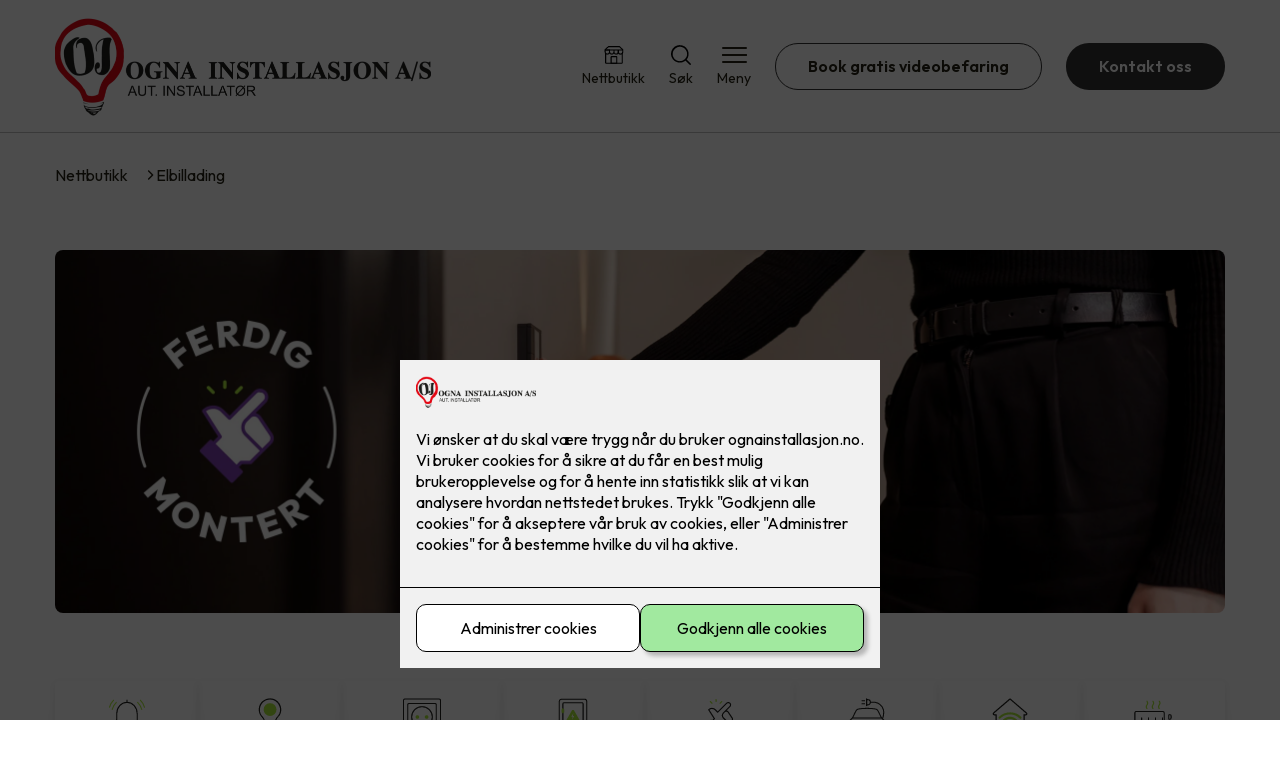

--- FILE ---
content_type: text/html; charset=utf-8
request_url: https://ognainstallasjon.no/nettbutikk/elbillading-produkt
body_size: 21028
content:

        <!DOCTYPE html>
        <html lang="no">
            <head>
                <title>Elbillading - Ogna Installasjon AS - din elektriker i Sirevåg</title>
                <link rel="preconnect" href="https://res.cloudinary.com">
                <link rel="canonical" href="https://www.elkonor.no/nettbutikk/elbillading-produkt">
                <meta name="viewport"  content="width=device-width, initial-scale=1"><meta  property="og:title" content="Elbillading"><meta name="twitter:title"  content="Elbillading">
                <link rel="preconnect" href="https://fonts.gstatic.com" crossorigin /><link rel="preload" as="style" href="https://fonts.googleapis.com/css2?family=Outfit:wght@400;600;700&display=swap" /><link rel="stylesheet" href="https://fonts.googleapis.com/css2?family=Outfit:wght@400;600;700&display=swap" media="print" onload="this.media='all'" />
                
                
                <link rel="shortcut icon"type="image/x-icon" href="https://res.cloudinary.com/rubics/image/upload/w_32,h_32,c_pad/655e00a31c77ef4311822d5f-ogna_hjemmeside.png">
                <script src="/js/app.2f1fdc5d8e5d3245b97d.bundle.js" defer></script>
                
                <script>
                  window.dataLayer = window.dataLayer || [];
                  function gtag(){dataLayer.push(arguments);}
                  gtag('set', 'ads_data_redaction', true);
                  gtag('consent', 'default', {
                    functionality_storage: "granted",
                    security_storage: "granted",
                    ad_storage: "denied",
                    analytics_storage: "denied",
                    personalization_storage: "denied",
                    ad_user_data: "denied",
                    ad_personalization: "denied",
                    wait_for_update: 10000
                  });
                  document.addEventListener("consents-confirmed", async function(e) {
                    gtag("consent", "update", e.detail.gtm);
                    dataLayer.push({ event: "consents-confirmed", consents: e.detail.gtm });
                  });
                </script>
                <script src="https://cdn.jsdelivr.net/npm/@ludens-reklame/cookie-dialog@1.2.0/dialog.min.js" defer></script>
                
                
                 <!-- Google Tag Manager --> <script>(function(w,d,s,l,i){w[l]=w[l]||[];w[l].push({'gtm.start':new Date().getTime(),event:'gtm.js'});var f=d.getElementsByTagName(s)[0],j=d.createElement(s),dl=l!='dataLayer'?'&l='+l:'';j.async=true;j.src='https://www.googletagmanager.com/gtm.js?id='+i+dl;f.parentNode.insertBefore(j,f);})(window,document,'script','dataLayer','GTM-5Q2JXHC');</script> <!-- End Google Tag Manager -->
                <style data-styled="true" data-styled-version="5.3.11">.hNlDMA{-webkit-transition:opacity 0.12s ease-in-out;transition:opacity 0.12s ease-in-out;}/*!sc*/
data-styled.g13[id="sc-dAlyuH"]{content:"hNlDMA,"}/*!sc*/
.dBbprd{border:0;border-radius:50px;background-color:rgba(49,49,49,1);color:rgba(255,255,255,1);cursor:pointer;padding:0 32px;-webkit-transition:all 0.15s ease-in-out;transition:all 0.15s ease-in-out;-webkit-text-decoration:none;text-decoration:none;height:45px;border:1px solid transparent;background-color:#FFFFFF;color:rgba(36,34,20,1);border-color:rgba(49,49,49,1);display:-webkit-inline-box;display:-webkit-inline-flex;display:-ms-inline-flexbox;display:inline-flex;-webkit-align-items:center;-webkit-box-align:center;-ms-flex-align:center;align-items:center;}/*!sc*/
.dBbprd:hover{opacity:0.8;}/*!sc*/
.dBbprd:hover{opacity:1;background-color:rgba(247,246,244,1);color:#242214;}/*!sc*/
.dBbprd:disabled{opacity:0.6;cursor:wait;}/*!sc*/
.jbWKol{border:0;border-radius:50px;background-color:rgba(49,49,49,1);color:rgba(255,255,255,1);cursor:pointer;padding:0 32px;-webkit-transition:all 0.15s ease-in-out;transition:all 0.15s ease-in-out;-webkit-text-decoration:none;text-decoration:none;height:45px;border:1px solid transparent;display:-webkit-inline-box;display:-webkit-inline-flex;display:-ms-inline-flexbox;display:inline-flex;-webkit-align-items:center;-webkit-box-align:center;-ms-flex-align:center;align-items:center;}/*!sc*/
.jbWKol:hover{opacity:0.8;}/*!sc*/
.jbWKol:disabled{opacity:0.6;cursor:wait;}/*!sc*/
data-styled.g2622[id="sc-dCZOmM"]{content:"dBbprd,jbWKol,"}/*!sc*/
.chKzdg{margin:24px 0;}/*!sc*/
@media (min-width:960px){.chKzdg{margin:64px 0;}}/*!sc*/
data-styled.g2627[id="sc-hfvNRh"]{content:"chKzdg,"}/*!sc*/
.kSuRPF{padding:0 16px;}/*!sc*/
@media (min-width:960px){.kSuRPF{padding:0 32px;}}/*!sc*/
data-styled.g2628[id="sc-jysbhu"]{content:"kSuRPF,"}/*!sc*/
.iZeQKY{margin:0 auto;max-width:1170px;}/*!sc*/
.daGDUF{margin:0 auto;max-width:1170px;max-width:650px;}/*!sc*/
data-styled.g2629[id="sc-iWzMLn"]{content:"iZeQKY,daGDUF,"}/*!sc*/
body{margin:0;padding:0;-webkit-font-smoothing:antialiased;background-color:#FFFFFF;color:rgba(36,34,20,1);}/*!sc*/
body,input,select,textarea,button{font-family:'Outfit',sans-serif;font-weight:400;font-size:1rem;line-height:1.35;}/*!sc*/
.b1{font-family:'Outfit',sans-serif;font-weight:400;font-size:1rem;line-height:1.35;}/*!sc*/
.b2{font-family:'Outfit',sans-serif;font-weight:400;font-size:1.125rem;line-height:1.35;}/*!sc*/
.b3{font-family:'Outfit',sans-serif;font-weight:600;font-size:1rem;line-height:1.25;}/*!sc*/
p,h1,h2,h3,h4,h5,h6,.vspace{margin:0 0 16px;}/*!sc*/
.vspace-top{margin-top:16px;}/*!sc*/
.vspace-top-s{margin-top:24px;}/*!sc*/
p + h1,p + h2,p + h3,p + h4,p + h5,p + h6{margin-top:32px;}/*!sc*/
h1,.h1{font-family:'Outfit',sans-serif;font-weight:700;font-size:1.75rem;line-height:1.35;}/*!sc*/
@media (min-width:960px){h1,.h1{font-size:2.813rem;}}/*!sc*/
@media (min-width:960px){h1,.h1{font-size:2.813rem;}}/*!sc*/
h2,.h2{font-family:'Outfit',sans-serif;font-weight:600;font-size:1.5rem;line-height:1.35;}/*!sc*/
@media (min-width:960px){h2,.h2{font-size:2rem;}}/*!sc*/
@media (min-width:960px){h2,.h2{font-size:2rem;}}/*!sc*/
h3,.h3{font-family:'Outfit',sans-serif;font-weight:600;font-size:1.375rem;line-height:1.35;}/*!sc*/
@media (min-width:960px){h3,.h3{font-size:1.563rem;}}/*!sc*/
@media (min-width:960px){h3,.h3{font-size:1.563rem;}}/*!sc*/
h4,.h4{font-family:'Outfit',sans-serif;font-weight:600;font-size:1.125rem;line-height:1.35;}/*!sc*/
@media (min-width:960px){h4,.h4{font-size:1.438rem;}}/*!sc*/
@media (min-width:960px){h4,.h4{font-size:1.438rem;}}/*!sc*/
h5,.h5{font-family:'Outfit',sans-serif;font-weight:600;font-size:1.125rem;line-height:1.35;}/*!sc*/
@media (min-width:960px){h5,.h5{font-size:1.25rem;}}/*!sc*/
h6,.h6{font-family:'Outfit',sans-serif;font-weight:600;font-size:1rem;line-height:1.35;}/*!sc*/
a{color:rgba(36,34,20,1);}/*!sc*/
ol,ul{margin-top:0;margin-bottom:16px;padding-left:1em;}/*!sc*/
ol ul,ul ul,ol ol,ul ol{padding-left:2em;margin-top:8px;}/*!sc*/
li:not(:last-child){margin-bottom:8px;}/*!sc*/
label{font-family:'Outfit',sans-serif;font-weight:600;font-size:1rem;line-height:1.35;}/*!sc*/
input,textarea,select{box-sizing:border-box;border-radius:8px;border:1px solid #747474;padding-left:16px;}/*!sc*/
input[type='radio'],input[type='checkbox']{height:auto;}/*!sc*/
input,select{height:45px;}/*!sc*/
textarea{height:117px;padding-top:8px;}/*!sc*/
.fill-primary{fill:rgba(49,49,49,1);}/*!sc*/
.fill-secondary{fill:rgba(173,8,13,1);}/*!sc*/
.fill-primary-variant{fill:rgba(239,239,239,1);}/*!sc*/
.fill-secondary-variant{fill:rgba(232,232,232,1);}/*!sc*/
.fill-tertiary{fill:rgba(56,56,56,1);}/*!sc*/
.fill-quaternary{fill:rgba(237,30,36,1);}/*!sc*/
.outline-quaternary{stroke:rgba(237,30,36,1);}/*!sc*/
.fill-quinary{fill:rgba(247,246,244,1);}/*!sc*/
.fill-surface{fill:rgba(247,246,244,1);}/*!sc*/
.fill-background{fill:#FFFFFF;}/*!sc*/
@media (min-width:960px){.mobile{display:none!important;}}/*!sc*/
.desktop{display:none;}/*!sc*/
@media (min-width:960px){.desktop{display:revert;}}/*!sc*/
.modal-wrapper{width:100%;padding:0 32px;}/*!sc*/
@media (min-width:960px){.modal-wrapper{width:auto;}}/*!sc*/
.red{color:rgba(169,46,0,1);}/*!sc*/
.green{color:rgba(107,190,87,1);}/*!sc*/
div:has(> .vs):has(+ div > .button-component) > .vs{margin-bottom:0;}/*!sc*/
div:has(.button-component) + div > .vs{margin-top:0;}/*!sc*/
data-styled.g2639[id="sc-global-kANaqN1"]{content:"sc-global-kANaqN1,"}/*!sc*/
.gWKSqX > *:last-child{margin-bottom:0;}/*!sc*/
data-styled.g2643[id="sc-iAIuDW"]{content:"gWKSqX,"}/*!sc*/
.bwJMqa{display:-webkit-box;display:-webkit-flex;display:-ms-flexbox;display:flex;-webkit-align-items:center;-webkit-box-align:center;-ms-flex-align:center;align-items:center;-webkit-box-pack:center;-webkit-justify-content:center;-ms-flex-pack:center;justify-content:center;-webkit-flex-direction:column;-ms-flex-direction:column;flex-direction:column;border:0;background-color:#FFFFFF;cursor:pointer;-webkit-transition:background-color 0.15s ease-in-out,color 0.15s ease-in-out;transition:background-color 0.15s ease-in-out,color 0.15s ease-in-out;padding:0;}/*!sc*/
@media all and (min-width:960px){.bwJMqa{border-radius:8px;}}/*!sc*/
.bwJMqa .label{display:none;color:rgba(36,34,20,1);-webkit-transition:background-color 0.15s ease-in-out,color 0.15s ease-in-out;transition:background-color 0.15s ease-in-out,color 0.15s ease-in-out;font-size:14px;font-weight:400;margin-top:4px;}/*!sc*/
@media all and (min-width:960px){.bwJMqa .label{display:block;}}/*!sc*/
data-styled.g2657[id="sc-kpMPbt"]{content:"bwJMqa,"}/*!sc*/
.bmfUHn{border:0;width:25px;height:20px;position:relative;-webkit-transform:rotate(0deg);-ms-transform:rotate(0deg);transform:rotate(0deg);-webkit-transition:all 0.15s ease-in-out;transition:all 0.15s ease-in-out;cursor:pointer;display:-webkit-box;display:-webkit-flex;display:-ms-flexbox;display:flex;}/*!sc*/
.bmfUHn span{display:block;position:absolute;height:2px;width:100%;background:rgba(36,34,20,1);opacity:1;left:0;border-radius:2px;-webkit-transform:rotate(0deg);-ms-transform:rotate(0deg);transform:rotate(0deg);-webkit-transition:0.15s ease-in-out;transition:0.15s ease-in-out;}/*!sc*/
.bmfUHn span:nth-child(1){top:2px;}/*!sc*/
.bmfUHn span:nth-child(2),.bmfUHn span:nth-child(3){top:9px;}/*!sc*/
.bmfUHn span:nth-child(4){top:16px;}/*!sc*/
data-styled.g2658[id="sc-cykuxk"]{content:"bmfUHn,"}/*!sc*/
.hDtkQs{display:-webkit-box;display:-webkit-flex;display:-ms-flexbox;display:flex;height:40px;max-height:100%;max-width:100%;}/*!sc*/
.hDtkQs img{max-width:100%;width:auto;height:40px;object-fit:contain;}/*!sc*/
@media all and (min-width:960px){.hDtkQs{height:100px;}.hDtkQs img{height:100px;}}/*!sc*/
data-styled.g2659[id="sc-EjzsD"]{content:"hDtkQs,"}/*!sc*/
.kcnsqr{display:-webkit-box;display:-webkit-flex;display:-ms-flexbox;display:flex;-webkit-align-items:center;-webkit-box-align:center;-ms-flex-align:center;align-items:center;-webkit-flex-direction:column;-ms-flex-direction:column;flex-direction:column;-webkit-text-decoration:none;text-decoration:none;}/*!sc*/
.kcnsqr svg{height:20px;width:20px;-webkit-transition:all 0.15s ease-in-out;transition:all 0.15s ease-in-out;}/*!sc*/
.kcnsqr .label{font-size:12px;font-weight:400;margin-top:4px;}/*!sc*/
@media all and (min-width:960px){.kcnsqr .label{font-size:14px;}}/*!sc*/
.gDhlTI{display:-webkit-box;display:-webkit-flex;display:-ms-flexbox;display:flex;-webkit-align-items:center;-webkit-box-align:center;-ms-flex-align:center;align-items:center;-webkit-flex-direction:column;-ms-flex-direction:column;flex-direction:column;-webkit-text-decoration:none;text-decoration:none;padding:0;margin:0;border:0;background-color:transparent;cursor:pointer;color:rgba(36,34,20,1);}/*!sc*/
.gDhlTI svg{height:20px;width:20px;-webkit-transition:all 0.15s ease-in-out;transition:all 0.15s ease-in-out;}/*!sc*/
.gDhlTI .label{font-size:12px;font-weight:400;margin-top:4px;}/*!sc*/
@media all and (min-width:960px){.gDhlTI .label{font-size:14px;}}/*!sc*/
data-styled.g2663[id="sc-ebWgmc"]{content:"kcnsqr,gDhlTI,"}/*!sc*/
.khCLYP{background:#FFFFFF;color:rgba(36,34,20,1);padding:16px 0;border-bottom:1px solid rgba(0,0,0,0.25);position:relative;z-index:10;}/*!sc*/
@media all and (min-width:960px){.khCLYP{padding:16px 0;}}/*!sc*/
data-styled.g2664[id="sc-dA-dRPV"]{content:"khCLYP,"}/*!sc*/
.knAqIL{display:-webkit-box;display:-webkit-flex;display:-ms-flexbox;display:flex;-webkit-align-items:center;-webkit-box-align:center;-ms-flex-align:center;align-items:center;-webkit-box-pack:justify;-webkit-justify-content:space-between;-ms-flex-pack:justify;justify-content:space-between;}/*!sc*/
data-styled.g2665[id="sc-fTafgi"]{content:"knAqIL,"}/*!sc*/
.jhpbst.header-button{margin-left:0;}/*!sc*/
.jhpbst.header-button--mobile{display:block;}/*!sc*/
@media all and (min-width:960px){.jhpbst.header-button--mobile{display:none;}}/*!sc*/
.jhpbst.header-button--desktop{display:none;}/*!sc*/
@media all and (min-width:960px){.jhpbst.header-button--desktop{display:block;}}/*!sc*/
@media all and (min-width:960px){.jhpbst.header-button{margin-left:24px;}}/*!sc*/
data-styled.g2666[id="sc-frhQKb"]{content:"jhpbst,"}/*!sc*/
.bXSOwo{display:-webkit-box;display:-webkit-flex;display:-ms-flexbox;display:flex;-webkit-align-items:center;-webkit-box-align:center;-ms-flex-align:center;align-items:center;}/*!sc*/
.bXSOwo ul{display:-webkit-box;display:-webkit-flex;display:-ms-flexbox;display:flex;list-style:none;padding:0;margin:0;-webkit-align-items:center;-webkit-box-align:center;-ms-flex-align:center;align-items:center;}/*!sc*/
.bXSOwo ul li{position:relative;margin-bottom:0;}/*!sc*/
.bXSOwo ul li:not(:first-child){margin-left:24px;}/*!sc*/
.bXSOwo ul li.header-action--desktop{display:none;}/*!sc*/
@media all and (min-width:960px){.bXSOwo ul li.header-action--desktop{display:block;}}/*!sc*/
data-styled.g2667[id="sc-hirKnY"]{content:"bXSOwo,"}/*!sc*/
.bPsumQ{display:block;padding-top:16px;}/*!sc*/
@media all and (min-width:960px){.bPsumQ{display:none;}}/*!sc*/
.bPsumQ ul{display:-webkit-box;display:-webkit-flex;display:-ms-flexbox;display:flex;list-style:none;padding:0;margin:0;-webkit-box-pack:end;-webkit-justify-content:flex-end;-ms-flex-pack:end;justify-content:flex-end;gap:24px;}/*!sc*/
.bPsumQ ul li{position:relative;margin-bottom:8px;}/*!sc*/
data-styled.g2674[id="sc-epxwMy"]{content:"bPsumQ,"}/*!sc*/
.cWupDf{-webkit-transition:opacity 0.12s ease-in-out;transition:opacity 0.12s ease-in-out;}/*!sc*/
data-styled.g2677[id="sc-dXZLTH"]{content:"cWupDf,"}/*!sc*/
.fseCsr{background-color:rgba(56,56,56,1);}/*!sc*/
data-styled.g2689[id="sc-gWQaNQ"]{content:"fseCsr,"}/*!sc*/
.bCVhAr{padding:16px 0;}/*!sc*/
@media all and (min-width:960px){.bCVhAr{padding:32px 0 64px;}}/*!sc*/
data-styled.g2690[id="sc-dzUOuN"]{content:"bCVhAr,"}/*!sc*/
.fdNSqS{display:-webkit-box;display:-webkit-flex;display:-ms-flexbox;display:flex;-webkit-flex-wrap:wrap;-ms-flex-wrap:wrap;flex-wrap:wrap;}/*!sc*/
data-styled.g2691[id="sc-dJnnlm"]{content:"fdNSqS,"}/*!sc*/
.hXHuX{width:100%;}/*!sc*/
@media all and (min-width:960px){.hXHuX{width:25%;margin:24px 0;}}/*!sc*/
.hXHuX:not(:last-child){margin-bottom:24px;}/*!sc*/
.hXHuX h3{color:rgba(255,255,255,1);margin-bottom:16px;}/*!sc*/
.hXHuX ul{list-style:none;margin:0;padding:0;}/*!sc*/
.hXHuX ul li:not(:last-child){margin-bottom:8px;}/*!sc*/
.hXHuX ul li a{display:-webkit-box;display:-webkit-flex;display:-ms-flexbox;display:flex;-webkit-align-items:center;-webkit-box-align:center;-ms-flex-align:center;align-items:center;color:rgba(255,255,255,1);-webkit-text-decoration:none;text-decoration:none;}/*!sc*/
.hXHuX ul li a:hover{-webkit-text-decoration:underline;text-decoration:underline;}/*!sc*/
.hXHuX ul li a img{width:24px;height:24px;margin-right:8px;}/*!sc*/
data-styled.g2692[id="sc-msaSj"]{content:"hXHuX,"}/*!sc*/
.doAcYS{text-align:center;display:-webkit-box;display:-webkit-flex;display:-ms-flexbox;display:flex;-webkit-box-pack:center;-webkit-justify-content:center;-ms-flex-pack:center;justify-content:center;-webkit-align-items:center;-webkit-box-align:center;-ms-flex-align:center;align-items:center;}/*!sc*/
.doAcYS .hs{width:100%;}/*!sc*/
.doAcYS .text >:last-child{margin:0;}/*!sc*/
.doAcYS > *,.doAcYS a,.doAcYS a:active,.doAcYS a:visited{color:rgba(255,255,255,1);}/*!sc*/
data-styled.g2693[id="sc-iENlKF"]{content:"doAcYS,"}/*!sc*/
.gXJJgE{padding:16px 0;display:-webkit-box;display:-webkit-flex;display:-ms-flexbox;display:flex;-webkit-box-pack:center;-webkit-justify-content:center;-ms-flex-pack:center;justify-content:center;-webkit-align-items:center;-webkit-box-align:center;-ms-flex-align:center;align-items:center;-webkit-flex-direction:column;-ms-flex-direction:column;flex-direction:column;border-top:1px solid rgba(255,255,255,1);}/*!sc*/
@media all and (min-width:960px){.gXJJgE{-webkit-flex-direction:row;-ms-flex-direction:row;flex-direction:row;padding:24px 0;}}/*!sc*/
.gXJJgE .text{margin-left:0;-webkit-flex:1;-ms-flex:1;flex:1;display:-webkit-box;display:-webkit-flex;display:-ms-flexbox;display:flex;-webkit-box-pack:center;-webkit-justify-content:center;-ms-flex-pack:center;justify-content:center;-webkit-transform:translateX(0);-ms-transform:translateX(0);transform:translateX(0);}/*!sc*/
@media all and (min-width:960px){.gXJJgE .text{margin-left:auto;-webkit-transform:translateX(44px);-ms-transform:translateX(44px);transform:translateX(44px);}}/*!sc*/
.gXJJgE img{height:20px;max-width:88px;margin-top:16px;}/*!sc*/
@media all and (min-width:960px){.gXJJgE img{margin-left:auto;margin-top:0;}}/*!sc*/
data-styled.g2694[id="sc-NkRgw"]{content:"gXJJgE,"}/*!sc*/
.kupHDo{margin:0 -16px;width:calc(100% + 16px * 2);}/*!sc*/
data-styled.g2711[id="sc-hHLFJk"]{content:"kupHDo,"}/*!sc*/
.eptRTu{display:-webkit-box;display:-webkit-flex;display:-ms-flexbox;display:flex;padding:24px 16px;gap:24px;margin:-24px 0;overflow-x:hidden;overflow-y:visible;}/*!sc*/
data-styled.g2712[id="sc-hfTrnd"]{content:"eptRTu,"}/*!sc*/
.lmraUj{width:70vw;position:relative;width:100%;}/*!sc*/
data-styled.g2713[id="sc-ipoQxQ"]{content:"lmraUj,"}/*!sc*/
.jNTBik{display:-webkit-box;display:-webkit-flex;display:-ms-flexbox;display:flex;-webkit-align-items:center;-webkit-box-align:center;-ms-flex-align:center;align-items:center;gap:16px;}/*!sc*/
.jNTBik a{color:rgba(36,34,20,1);-webkit-text-decoration:none;text-decoration:none;}/*!sc*/
.jNTBik a:hover{-webkit-text-decoration:underline;text-decoration:underline;}/*!sc*/
.jNTBik span{display:inline-block;}/*!sc*/
.jNTBik span:last-child i{display:none;}/*!sc*/
@media (max-width:960px){.jNTBik{gap:8px;font-size:12px;}}/*!sc*/
data-styled.g2796[id="sc-MjnyT"]{content:"jNTBik,"}/*!sc*/
.hhtSbB{display:-webkit-inline-box;display:-webkit-inline-flex;display:-ms-inline-flexbox;display:inline-flex;margin-left:16px;}/*!sc*/
.hhtSbB svg{width:12px;height:12px;}/*!sc*/
.hhtSbB svg path{fill:rgba(36,34,20,1);}/*!sc*/
@media (max-width:960px){.hhtSbB{margin-left:8px;}.hhtSbB svg{width:8px;height:8px;}}/*!sc*/
data-styled.g2797[id="sc-cYzNJU"]{content:"hhtSbB,"}/*!sc*/
.gbUdQG{margin:24px 0;}/*!sc*/
@media (min-width:960px){.gbUdQG{margin:32px 0;}}/*!sc*/
data-styled.g2845[id="sc-detIZC"]{content:"gbUdQG,"}/*!sc*/
.kRWEGh{list-style-type:none;padding-left:0;margin-bottom:0;}/*!sc*/
.kRWEGh li:not(:last-child){margin-bottom:16px!important;}/*!sc*/
.kRWEGh ul{margin-top:16px;padding-left:32px;}/*!sc*/
.kRWEGh input{margin-right:16px;}/*!sc*/
.kRWEGh a{-webkit-text-decoration:none;text-decoration:none;}/*!sc*/
.kRWEGh a.active{font-weight:bold;}/*!sc*/
data-styled.g2866[id="sc-ijlKcx"]{content:"kRWEGh,"}/*!sc*/
@media (min-width:960px){.khTZZl{display:grid;grid-template-areas:'filter products';grid-gap:64px;grid-template-columns:208px 1fr;}}/*!sc*/
data-styled.g2868[id="sc-gGGFiP"]{content:"khTZZl,"}/*!sc*/
.iRYtkH{grid-area:filter;}/*!sc*/
.iRYtkH .m-menu{margin-bottom:24px;border-radius:4px;border:1px solid #c6c6c6;padding:0 16px;height:43px;display:-webkit-box;display:-webkit-flex;display:-ms-flexbox;display:flex;-webkit-align-items:center;-webkit-box-align:center;-ms-flex-align:center;align-items:center;}/*!sc*/
.iRYtkH .m-menu a{-webkit-text-decoration:none;text-decoration:none;display:-webkit-box;display:-webkit-flex;display:-ms-flexbox;display:flex;-webkit-box-pack:justify;-webkit-justify-content:space-between;-ms-flex-pack:justify;justify-content:space-between;-webkit-align-items:center;-webkit-box-align:center;-ms-flex-align:center;align-items:center;width:100%;}/*!sc*/
.iRYtkH .m-menu svg{display:inline-block;margin-left:16px;width:20px;height:20px;}/*!sc*/
@media (min-width:960px){.iRYtkH .h5{margin-bottom:32px;}}/*!sc*/
data-styled.g2869[id="sc-bYjusY"]{content:"iRYtkH,"}/*!sc*/
.gdGpPD{grid-area:products;}/*!sc*/
data-styled.g2870[id="sc-bwrfWR"]{content:"gdGpPD,"}/*!sc*/
.MbvwS{display:-webkit-box;display:-webkit-flex;display:-ms-flexbox;display:flex;-webkit-flex-direction:column;-ms-flex-direction:column;flex-direction:column;gap:16px;}/*!sc*/
@media (min-width:960px){.MbvwS{display:grid;grid-auto-flow:dense;grid-gap:24px;grid-template-columns:1fr 1fr;grid-auto-rows:1fr;}.MbvwS .grid-insert{display:-webkit-box;display:-webkit-flex;display:-ms-flexbox;display:flex;}.MbvwS .grid-insert > *{width:100%;}}/*!sc*/
@media (min-width:1300px){.MbvwS{grid-template-columns:repeat(3,1fr);}}/*!sc*/
data-styled.g2871[id="sc-fMQVJi"]{content:"MbvwS,"}/*!sc*/
.dkEWxr{margin-bottom:24px;width:100%;position:relative;}/*!sc*/
.dkEWxr input{width:100%;border-color:#c6c6c6;padding-right:32px;}/*!sc*/
@media (min-width:960px){.dkEWxr input{width:100%;}}/*!sc*/
.dkEWxr svg{width:20px;position:absolute;top:11px;right:16px;fill:#8c8c8c;}/*!sc*/
data-styled.g2873[id="sc-dJIbkh"]{content:"dkEWxr,"}/*!sc*/
.gXofpE{margin:0 auto;padding:0 16px;max-width:1170px;overflow-x:auto;}/*!sc*/
@media all and (max-width:600px){.gXofpE{display:block;}}/*!sc*/
@media (min-width:960px){.gXofpE{padding:0 32px;}}/*!sc*/
data-styled.g2962[id="sc-kzZMPH"]{content:"gXofpE,"}/*!sc*/
.igcxcx{display:-webkit-box;display:-webkit-flex;display:-ms-flexbox;display:flex;list-style:none;gap:8px;padding:4px 0 0;}/*!sc*/
@media (min-width:960px){.igcxcx{gap:24px;}}/*!sc*/
data-styled.g2963[id="sc-eiGAML"]{content:"igcxcx,"}/*!sc*/
.kBRLhQ{-webkit-flex:1;-ms-flex:1;flex:1;}/*!sc*/
.kBRLhQ:not(:last-child){margin-bottom:0;}/*!sc*/
.kBRLhQ a{display:-webkit-box;display:-webkit-flex;display:-ms-flexbox;display:flex;-webkit-flex-direction:column;-ms-flex-direction:column;flex-direction:column;text-align:center;-webkit-transition:box-shadow 0.12s ease-in-out;transition:box-shadow 0.12s ease-in-out;padding:8px;-webkit-text-decoration:none;text-decoration:none;border-radius:4px;white-space:nowrap;font-size:0.875rem;overflow-x:hidden;box-shadow:0px 9px 37px rgba(0,0,0,0.01),0px 5px 13px rgba(0,0,0,0.02), 0px 7px 5px rgba(0,0,0,0.02),0px 2px 7px rgba(0,0,0,0.05);}/*!sc*/
.kBRLhQ a img{margin-left:auto;margin-right:auto;object-fit:contain;}/*!sc*/
.kBRLhQ a img,.kBRLhQ a svg{height:20px;width:20px;margin-bottom:8px;}/*!sc*/
@media (min-width:960px){.kBRLhQ a{padding:16px;font-size:1rem;}.kBRLhQ a img,.kBRLhQ a svg{height:40px;width:40px;margin-bottom:16px;}}/*!sc*/
data-styled.g2964[id="sc-oliku"]{content:"kBRLhQ,"}/*!sc*/
.kzQzFy{display:-webkit-box;display:-webkit-flex;display:-ms-flexbox;display:flex;-webkit-box-pack:center;-webkit-justify-content:center;-ms-flex-pack:center;justify-content:center;}/*!sc*/
data-styled.g2965[id="sc-kAYqdJ"]{content:"kzQzFy,"}/*!sc*/
.dlOMbZ a{display:block;}/*!sc*/
.dlOMbZ img{display:block;width:100%;aspect-ratio:3.2197802198;border-radius:8px;}/*!sc*/
data-styled.g3016[id="sc-gRAAnV"]{content:"dlOMbZ,"}/*!sc*/
</style>
            </head>
            <body>
                <div id="rubics">
                  <div class="sc-dAlyuH hNlDMA"><div id="header_1" class="component "><div><header class="sc-dA-dRPV khCLYP"><div class="sc-jysbhu kSuRPF hs"><div width="large" class="sc-iWzMLn iZeQKY"><div class="sc-fTafgi knAqIL"><div><a href="/" size="100" class="sc-EjzsD hDtkQs"><img src="https://res.cloudinary.com/rubics/image/upload/h_200/f_auto/655e00a31c77ef4311822d5f-ogna_hjemmeside.png" alt="Ogna Installasjon AS"/></a></div><div class="sc-hirKnY bXSOwo"><ul><li class="header-action header-action--desktop"><a href="/nettbutikk" aria-label="Gå til nettbutikk" class="sc-ebWgmc kcnsqr"><svg xmlns="http://www.w3.org/2000/svg" viewBox="0 0 100 100" aria-hidden="true"><path fill="none" stroke="#000" stroke-miterlimit="10" stroke-width="5.5" d="M37.89 57.93h23.67c1.13 0 2.05.92 2.05 2.05v31.03H35.84V59.98c0-1.13.92-2.05 2.05-2.05Z"></path><g fill="none" stroke="#000" stroke-miterlimit="10" stroke-width="5.5"><path d="M5.1 24.77h88.31v10.09c0 5.82-4.72 10.57-10.5 10.57h-.77c-5.78 0-10.5-4.75-10.5-10.57V24.77"></path><path d="M27.75 24.77v10.09c0 5.82-4.76 10.57-10.56 10.57h-.76c-5.82 0-10.56-4.75-10.56-10.57V24.77h21.88Z"></path><path d="M49.64 24.77v10.09c0 5.82-4.76 10.57-10.56 10.57h-.78c-5.81 0-10.55-4.75-10.55-10.57V24.77M49.64 24.77v10.09c0 5.82 4.74 10.57 10.55 10.57h.78c5.81 0 10.56-4.75 10.56-10.57V24.77"></path></g><path fill="none" stroke="#000" stroke-miterlimit="10" stroke-width="5.5" d="M91.58 41v46.89c0 1.72-1.4 3.12-3.12 3.12H11c-1.72 0-3.12-1.4-3.12-3.12V41.03M5.01 24.01 22.12 8.34l54.99-.04.06.06 17.1 15.65"></path></svg><span class="label">Nettbutikk</span></a></li><li class="header-action header-action--desktop"><button aria-expanded="false" aria-label="Åpne søk" aria-controls="search" class="sc-ebWgmc gDhlTI"><svg version="1.1" xmlns="http://www.w3.org/2000/svg" x="0" y="0" viewBox="0 0 24 24" style="enable-background:new 0 0 24 24" xml:space="preserve" aria-hidden="true"><path d="m23.6 22.4-4.9-4.9c1.7-2.1 2.6-4.7 2.4-7.5-.2-2.7-1.4-5.2-3.4-7.1S13 .1 10.3.1C7.6.2 5 1.3 3.1 3.2 1.2 5.1.1 7.7 0 10.4s.9 5.3 2.8 7.3c1.8 2 4.4 3.2 7.1 3.4 2.7.2 5.4-.7 7.5-2.4l4.9 4.9c.2.2.4.3.7.3.2 0 .5-.1.7-.3.2-.2.3-.4.3-.7-.2-.1-.3-.4-.4-.5zm-8.2-4.5c-1.4 1-3.1 1.5-4.8 1.5-2.3 0-4.5-.9-6.1-2.5C2.9 15.3 2 13.1 2 10.8c0-1.7.5-3.4 1.5-4.8s2.3-2.5 3.9-3.2c1.6-.7 3.3-.8 5-.5 1.7.3 3.2 1.2 4.4 2.4 1.2 1.2 2 2.8 2.4 4.4.3 1.7.2 3.4-.5 5-.8 1.5-1.9 2.8-3.3 3.8z"></path></svg><span class="label">Søk</span></button></li><li class="header-action"><button aria-expanded="false" aria-label="Åpne meny" aria-controls="menu" class="sc-kpMPbt bwJMqa h6"><div class="sc-cykuxk bmfUHn"><span></span><span></span><span></span><span></span></div><span class="label">Meny</span></button></li><li class="sc-frhQKb jhpbst header-button header-button--desktop"><a href="/book-gratis-videobefaring" class="sc-dCZOmM dBbprd h6">Book gratis videobefaring</a></li><li class="sc-frhQKb jhpbst header-button header-button--desktop"><a href="/kontakt-oss" class="sc-dCZOmM jbWKol h6">Kontakt oss</a></li></ul></div></div></div></div></header><div class="sc-epxwMy bPsumQ"><div class="sc-jysbhu kSuRPF hs"><div width="large" class="sc-iWzMLn iZeQKY"><ul><li><a href="/nettbutikk" aria-label="Gå til nettbutikk" class="sc-ebWgmc kcnsqr"><svg xmlns="http://www.w3.org/2000/svg" viewBox="0 0 100 100" aria-hidden="true"><path fill="none" stroke="#000" stroke-miterlimit="10" stroke-width="5.5" d="M37.89 57.93h23.67c1.13 0 2.05.92 2.05 2.05v31.03H35.84V59.98c0-1.13.92-2.05 2.05-2.05Z"></path><g fill="none" stroke="#000" stroke-miterlimit="10" stroke-width="5.5"><path d="M5.1 24.77h88.31v10.09c0 5.82-4.72 10.57-10.5 10.57h-.77c-5.78 0-10.5-4.75-10.5-10.57V24.77"></path><path d="M27.75 24.77v10.09c0 5.82-4.76 10.57-10.56 10.57h-.76c-5.82 0-10.56-4.75-10.56-10.57V24.77h21.88Z"></path><path d="M49.64 24.77v10.09c0 5.82-4.76 10.57-10.56 10.57h-.78c-5.81 0-10.55-4.75-10.55-10.57V24.77M49.64 24.77v10.09c0 5.82 4.74 10.57 10.55 10.57h.78c5.81 0 10.56-4.75 10.56-10.57V24.77"></path></g><path fill="none" stroke="#000" stroke-miterlimit="10" stroke-width="5.5" d="M91.58 41v46.89c0 1.72-1.4 3.12-3.12 3.12H11c-1.72 0-3.12-1.4-3.12-3.12V41.03M5.01 24.01 22.12 8.34l54.99-.04.06.06 17.1 15.65"></path></svg><span class="label">Butikk</span></a></li><li><button aria-expanded="false" aria-label="Åpne søk" aria-controls="search" class="sc-ebWgmc gDhlTI"><svg version="1.1" xmlns="http://www.w3.org/2000/svg" x="0" y="0" viewBox="0 0 24 24" style="enable-background:new 0 0 24 24" xml:space="preserve" aria-hidden="true"><path d="m23.6 22.4-4.9-4.9c1.7-2.1 2.6-4.7 2.4-7.5-.2-2.7-1.4-5.2-3.4-7.1S13 .1 10.3.1C7.6.2 5 1.3 3.1 3.2 1.2 5.1.1 7.7 0 10.4s.9 5.3 2.8 7.3c1.8 2 4.4 3.2 7.1 3.4 2.7.2 5.4-.7 7.5-2.4l4.9 4.9c.2.2.4.3.7.3.2 0 .5-.1.7-.3.2-.2.3-.4.3-.7-.2-.1-.3-.4-.4-.5zm-8.2-4.5c-1.4 1-3.1 1.5-4.8 1.5-2.3 0-4.5-.9-6.1-2.5C2.9 15.3 2 13.1 2 10.8c0-1.7.5-3.4 1.5-4.8s2.3-2.5 3.9-3.2c1.6-.7 3.3-.8 5-.5 1.7.3 3.2 1.2 4.4 2.4 1.2 1.2 2 2.8 2.4 4.4.3 1.7.2 3.4-.5 5-.8 1.5-1.9 2.8-3.3 3.8z"></path></svg><span class="label">Søk</span></button></li></ul></div></div></div></div></div><main><div id="breadcrumbs_1" class="component "><div><div class="sc-detIZC gbUdQG"><div class="sc-jysbhu kSuRPF hs"><div width="large" class="sc-iWzMLn iZeQKY"><div class="sc-MjnyT jNTBik"><span><a href="/nettbutikk">Nettbutikk</a><i class="sc-cYzNJU hhtSbB"><svg xmlns="http://www.w3.org/2000/svg" fill="none" viewBox="0 0 27 28" aria-hidden="true"><path fill="none" d="M9.06221 3.40364c-.31215.31224-.4875.73568-.4875 1.17719 0 .44151.17535.86495.4875 1.17719L17.3042 14l-8.24199 8.242c-.3033.314-.47113.7346-.46734 1.1712.0038.4366.17891.8542.48762 1.1629.30872.3087.72633.4838 1.16291.4876.4366.0038.8572-.164 1.1712-.4673l9.4192-9.4192c.3121-.3122.4875-.7357.4875-1.1772s-.1754-.8649-.4875-1.1772l-9.4192-9.41916c-.3123-.31215-.7357-.4875-1.1772-.4875-.44151 0-.86495.17535-1.17719.4875Z"></path></svg></i></span><span><a href="/nettbutikk/elbillading-produkt">Elbillading</a><i class="sc-cYzNJU hhtSbB"><svg xmlns="http://www.w3.org/2000/svg" fill="none" viewBox="0 0 27 28" aria-hidden="true"><path fill="none" d="M9.06221 3.40364c-.31215.31224-.4875.73568-.4875 1.17719 0 .44151.17535.86495.4875 1.17719L17.3042 14l-8.24199 8.242c-.3033.314-.47113.7346-.46734 1.1712.0038.4366.17891.8542.48762 1.1629.30872.3087.72633.4838 1.16291.4876.4366.0038.8572-.164 1.1712-.4673l9.4192-9.4192c.3121-.3122.4875-.7357.4875-1.1772s-.1754-.8649-.4875-1.1772l-9.4192-9.41916c-.3123-.31215-.7357-.4875-1.1772-.4875-.44151 0-.86495.17535-1.17719.4875Z"></path></svg></i></span></div></div></div></div></div></div><div id="bannercarousel_1" class="component "><div><div class="sc-hfvNRh chKzdg vs"><div class="sc-jysbhu kSuRPF hs"><div class="sc-iWzMLn iZeQKY"><div class="sc-gRAAnV dlOMbZ"><div class="sc-hHLFJk kupHDo"><div class="sc-hfTrnd eptRTu"><div class="sc-ipoQxQ lmraUj"><div><img src="https://res.cloudinary.com/rubics/image/upload/h_728/f_auto/66df092a4c291dc9c0cbdf8b-Placeholder_Nettbutikk_Ferdig%20montert%20kopi.jpg" alt="Nettbutikk banner for tjenesten ferdig montert, av elektrikere"/></div></div></div></div></div></div></div></div></div></div><div id="iconlist_1" class="component "><div><div class="sc-hfvNRh chKzdg vs"><div class="sc-kzZMPH gXofpE"><ul class="sc-eiGAML igcxcx"><li class="sc-oliku kBRLhQ"><a href="/nettbutikk/alarm" class="b3"><div class="sc-kAYqdJ kzQzFy"><svg id="ikoner_nettbutikk_alarm-v2" xmlns="http://www.w3.org/2000/svg" xmlns:xlink="http://www.w3.org/1999/xlink" viewBox="0 0 25.512 25.512" shape-rendering="geometricPrecision" text-rendering="geometricPrecision" project-id="de180002d03a48b38e9c1d5786a907f8" export-id="dfc52196229d4dbb89026126378e3b49" cached="false"><path id="ikoner_nettbutikk_alarm-v2-u-fill-primary" d="M15.319,21.364c0,1.433-1.158,2.592-2.572,2.592-1.433,0-2.592-1.158-2.592-2.592h5.164Z" fill="#aaea39" stroke-width="0"/><path id="ikoner_nettbutikk_alarm-v2-u-fill-primary2" d="M22.156,7.921c-.464-1.723-1.379-3.26-2.612-4.477" fill="none" stroke="#aaea39" stroke-width="0.67" stroke-linecap="round" stroke-linejoin="round"/><path id="ikoner_nettbutikk_alarm-v2-u-fill-primary3" d="M23.904,6.526c-.464-1.723-1.379-3.26-2.612-4.477" fill="none" stroke="#aaea39" stroke-width="0.67" stroke-linecap="round" stroke-linejoin="round"/><path id="ikoner_nettbutikk_alarm-v2-s-path1" d="M21.517,21.46h-17.56c-.201,0-.341-.182-.341-.375c0-.082.027-.167.083-.24c1.641-2.091,2.543-4.757,2.543-7.514v-2.821c0-1.959.728-3.733,1.901-5.018c1.176-1.282,2.801-2.076,4.595-2.076c3.585,0,6.494,3.176,6.494,7.094v2.821c0,1.378.226,2.733.655,4.006.432,1.273,1.066,2.461,1.888,3.508.191.243.032.616-.258.616v-.001Z" fill="none" stroke="#1d1d1b" stroke-width="0.67" stroke-linecap="round" stroke-linejoin="round"/><line id="ikoner_nettbutikk_alarm-v2-s-line1" x1="12.758" y1="3.415" x2="12.758" y2="2.048" fill="none" stroke="#1d1d1b" stroke-width="0.67" stroke-linecap="round" stroke-linejoin="round"/><path id="ikoner_nettbutikk_alarm-v2-u-fill-primary4" d="M3.318,7.921c.464-1.723,1.379-3.26,2.612-4.477" fill="none" stroke="#aaea39" stroke-width="0.67" stroke-linecap="round" stroke-linejoin="round"/><path id="ikoner_nettbutikk_alarm-v2-u-fill-primary5" d="M1.57,6.526c.464-1.723,1.379-3.26,2.612-4.477" fill="none" stroke="#aaea39" stroke-width="0.67" stroke-linecap="round" stroke-linejoin="round"/></svg>
</div>Alarm</a></li><li class="sc-oliku kBRLhQ"><a href="/nettbutikk/belysning-2" class="b3"><div class="sc-kAYqdJ kzQzFy"><svg id="ikoner_nettbutikk_belysning" xmlns="http://www.w3.org/2000/svg" xmlns:xlink="http://www.w3.org/1999/xlink" viewBox="0 0 25.512 25.512" shape-rendering="geometricPrecision" text-rendering="geometricPrecision" project-id="8bc70896a9aa45cf87403cef899ee552" export-id="3cfc8f1625be4c388083e1e665faa3b7" cached="false"><path id="ikoner_nettbutikk_belysning-u-belysning-s-path1" d="M15.288,20.007l-5.1-.9c-.5-.1-.7.7-.2.8l5.1.9c.6.1.7-.7.2-.8Z" fill="#1d1d1b" stroke-width="0"/><path id="ikoner_nettbutikk_belysning-u-belysning-s-path2" d="M15.288,22.107l-5.1-.9c-.5-.1-.7.7-.2.8l5.1.9c.6.1.7-.8.2-.8Z" fill="#1d1d1b" stroke-width="0"/><path id="ikoner_nettbutikk_belysning-u-belysning-s-path3" d="M13.088,23.807l-1.4-.2c-.5-.1-.7.7-.2.8l1.4.2c.6.1.8-.7.2-.8Z" fill="#1d1d1b" stroke-width="0"/><path id="ikoner_nettbutikk_belysning-u-belysning-s-path4" d="M17.588,2.707c-4.3-4-11.6-1.1-12,4.7-.2,2.1.6,4.1,2,5.6.8.8,1.3,1.9,1.3,3-.1.9,0,1.4,1.3,1.6l5.6.8v0c.5,0,.9-.4.9-.9v-1.6c0-1.1.4-2.2,1.2-3c2.9-2.5,2.7-7.6-.3-10.2v0Zm-.3,9.9c-1.4,1.3-1.5,3.3-1.4,5.1l-6.3-.9c.1-1.6-.3-3.1-1.5-4.3-3.7-3.6-1.3-10.4,4-10.8c5.9-.7,9.5,6.7,5.2,10.9v0Z" fill="#1d1d1b" stroke-width="0"/><circle id="ikoner_nettbutikk_belysning-u-fill-primary" r="4.1" transform="translate(12.788 8.007)" fill="#aaea39" stroke-width="0"/></svg>
</div>Belysning</a></li><li class="sc-oliku kBRLhQ"><a href="/nettbutikk/elektromateriell" class="b3"><div class="sc-kAYqdJ kzQzFy"><svg id="ikoner_nettbutikk_elmateriell" xmlns="http://www.w3.org/2000/svg" xmlns:xlink="http://www.w3.org/1999/xlink" viewBox="0 0 25.512 25.512" shape-rendering="geometricPrecision" text-rendering="geometricPrecision" project-id="b4de7fa6e32c45cb8baa637b75da7ce1" export-id="100d2d5bdd5545a5a210b5a07bc1447d" cached="false"><path id="ikoner_nettbutikk_elmateriell-s-path1" d="M1.896,1.295h21.721c.542,0,.982.44.982.982v20.958c0,.542-.44.982-.982.982h-21.722c-.542,0-.982-.44-.982-.982v-20.957c0-.543.44-.983.983-.983Z" fill="none" stroke="#1d1d1b" stroke-width="0.695" stroke-miterlimit="10"/><path id="ikoner_nettbutikk_elmateriell-s-path2" d="M4.43,4.133h16.653c.416,0,.753.338.753.753v16.067c0,.416-.338.753-.753.753h-16.653c-.416,0-.754-.338-.754-.754v-16.066c0-.416.338-.754.754-.754v.001Z" fill="none" stroke="#1d1d1b" stroke-width="0.695" stroke-miterlimit="10"/><path id="ikoner_nettbutikk_elmateriell-s-path3" d="M19.36,12.756c0,3.647-2.957,6.603-6.604,6.603s-6.604-2.957-6.604-6.603s2.957-6.604,6.604-6.604s6.604,2.957,6.604,6.604Z" fill="none" stroke="#1d1d1b" stroke-width="0.695" stroke-miterlimit="10"/><path id="ikoner_nettbutikk_elmateriell-u-fill-primary" d="M10.972,12.756c0,.642-.521,1.163-1.163,1.163s-1.163-.521-1.163-1.163.521-1.164,1.163-1.164s1.163.521,1.163,1.164Z" fill="#aaea39" stroke-width="0"/><path id="ikoner_nettbutikk_elmateriell-u-fill-primary2" d="M16.866,12.756c0,.642-.521,1.163-1.163,1.163s-1.163-.521-1.163-1.163.521-1.164,1.163-1.164s1.163.521,1.163,1.164Z" fill="#aaea39" stroke-width="0"/></svg>
</div>Elektromateriell</a></li><li class="sc-oliku kBRLhQ"><a href="/nettbutikk/el-sikkerhet" class="b3"><div class="sc-kAYqdJ kzQzFy"><svg id="ikoner_nettbutikk_el-sikkerhet" xmlns="http://www.w3.org/2000/svg" xmlns:xlink="http://www.w3.org/1999/xlink" viewBox="0 0 25.512 25.512" shape-rendering="geometricPrecision" text-rendering="geometricPrecision" project-id="5275fdb8963d40a79ad13f83c2da4126" export-id="fdab709faedb4dc48f2157fd54b0b8dc" cached="false"><rect id="ikoner_nettbutikk_el-sikkerhet-s-rect1" width="17.519" height="22.69" rx="1.527" ry="1.527" transform="translate(3.997 1.411)" fill="none" stroke="#1d1d1b" stroke-width="0.67" stroke-linecap="round" stroke-linejoin="round"/><path id="ikoner_nettbutikk_el-sikkerhet-u-fill-primary" d="M16.895,14.588L13.432,8.591c-.301-.521-1.052-.521-1.353,0L8.616,14.588c-.301.521.075,1.172.676,1.172h6.925c.601,0,.977-.651.676-1.172h.002Z" fill="#aaea39" stroke-width="0"/><polygon id="ikoner_nettbutikk_el-sikkerhet-u-ikoner_nettbutikk_varmeovner-u-fill-quaternary" points="12.644,12.059 13.55,12.059 12.157,14.637 12.575,12.617 11.669,12.686 12.993,10.248 12.644,12.059" fill="#fff" stroke-width="0"/><rect id="ikoner_nettbutikk_el-sikkerhet-s-rect2" width="12.945" height="18.236" rx="0.841" ry="0.841" transform="translate(6.283 3.638)" fill="none" stroke="#1d1d1b" stroke-width="0.67" stroke-linecap="round" stroke-linejoin="round"/><rect id="ikoner_nettbutikk_el-sikkerhet-u-fill-primary2" width="1.216" height="2.454" rx="0.43" ry="0.43" transform="translate(5.691 7.643)" fill="#aaea39" stroke="#aaea39" stroke-width="0.495" stroke-linecap="round" stroke-linejoin="round"/><rect id="ikoner_nettbutikk_el-sikkerhet-u-fill-primary3" width="1.216" height="2.454" rx="0.43" ry="0.43" transform="translate(5.691 15.415)" fill="#aaea39" stroke="#aaea39" stroke-width="0.495" stroke-linecap="round" stroke-linejoin="round"/></svg>
</div>El-sikkerhet</a></li><li class="sc-oliku kBRLhQ"><a href="/nettbutikk/ferdig-montert" class="b3"><div class="sc-kAYqdJ kzQzFy"><svg id="ikoner_nettbutikk_ferdig-montert" xmlns="http://www.w3.org/2000/svg" xmlns:xlink="http://www.w3.org/1999/xlink" viewBox="0 0 25.512 25.512" shape-rendering="geometricPrecision" text-rendering="geometricPrecision" project-id="96622d83486840b184debf3b92ab9ee0" export-id="b3cbfc45b7084128806c96417f14e75a" cached="false"><path id="ikoner_nettbutikk_ferdig-montert-s-path1" d="M11.799,24.1c-.098,0-.19-.038-.259-.107L4.784,17.237c-.069-.069-.107-.161-.107-.259s.038-.19.107-.259L6.863,14.64c.069-.069.161-.107.259-.107s.189.038.259.107l.261.261l1.092-1.093L5.253,8.339c-.156-.245.048-.454.05-.456.625-.625,1.455-.969,2.337-.969s1.713.344,2.337.969l1.301,1.301l5.458-5.458c.346-.346.807-.537,1.298-.537s.952.19,1.298.537c.346.346.537.807.537,1.298s-.19.952-.537,1.298L17.074,8.58l.43.188c.321.141.595.37.79.663l2.495,3.742c.484.726.387,1.7-.23,2.317l-4.345,4.345c-.069.069-.161.107-.259.107h-1.927l-.674.674.781.781c.069.069.107.161.107.259s-.038.19-.107.259l-2.079,2.079c-.069.069-.161.107-.259.107h.001l.001-.001ZM7.686,7.646c-.713,0-1.237.286-1.381.373l-.279.17l3.483,5.473c.093.146.072.333-.05.456l-1.3,1.301l4.679,4.679.781-.781c.069-.069.161-.107.259-.107h1.927l2.232-2.233-3.379-3.379c-.486-.486-.754-1.132-.754-1.818s.268-1.331.754-1.817L18.82,5.801l.004-.004c.32-.345.405-.793.228-1.198-.178-.407-.588-.682-1.019-.682-.279,0-.545.11-.77.319l-.009.009-5.717,5.717c-.069.069-.161.107-.259.107s-.19-.038-.259-.107l-1.56-1.56c-.493-.493-1.107-.754-1.775-.754h-.001l.003-.002Zm9.082,1.7c-.294,0-.571.115-.78.324l-.811.811c-.351.351-.542.816-.539,1.31.003.488.195.946.538,1.29l3.379,3.379l1.487-1.487c.371-.371.429-.957.138-1.393L17.685,9.838c-.205-.308-.549-.491-.919-.491h.001l.001-.001Z" fill="#1d1d1b" stroke-width="0"/><path id="ikoner_nettbutikk_ferdig-montert-u-fill-primary" d="M7.642,4.35c-.098,0-.19-.038-.259-.107l-1.04-1.04c-.069-.069-.107-.161-.107-.259s.038-.19.107-.259.161-.107.259-.107.19.038.259.107l1.04,1.04c.069.069.107.161.107.259s-.038.19-.107.259-.161.107-.259.107v0Z" fill="#aaea39" stroke-width="0"/><path id="ikoner_nettbutikk_ferdig-montert-u-fill-primary2" d="M12.839,4.35c-.098,0-.19-.038-.259-.107s-.107-.161-.107-.259.038-.19.107-.259l1.039-1.04c.069-.069.161-.107.259-.107s.19.038.259.107.107.161.107.259-.038.19-.107.259l-1.039,1.04c-.069.069-.161.107-.259.107v0Z" fill="#aaea39" stroke-width="0"/><path id="ikoner_nettbutikk_ferdig-montert-u-fill-primary3" d="M10.241,3.222c-.202,0-.366-.164-.366-.366v-1.165c.016-.351.307-.368.366-.368s.35.018.366.368v1.165c0,.202-.164.366-.366.366v0Z" fill="#aaea39" stroke-width="0"/><rect id="ikoner_nettbutikk_ferdig-montert-u-fill-primary4" width="3.709" height="10.346" rx="0.259" ry="0.259" transform="matrix(.707107-.707107 0.707107 0.707107 4.489644 16.981549)" fill="#aaea39" stroke-width="0"/></svg>
</div>Ferdig montert</a></li><li class="sc-oliku kBRLhQ"><a href="/nettbutikk/elbillading-produkt" class="b3"><div class="sc-kAYqdJ kzQzFy"><svg id="ikoner_nettbutikk_elbillading" xmlns="http://www.w3.org/2000/svg" xmlns:xlink="http://www.w3.org/1999/xlink" viewBox="0 0 25.512 25.512" shape-rendering="geometricPrecision" text-rendering="geometricPrecision" project-id="00545cd3311e4ead8c46f64cc0a26c3f" export-id="43e40b92bae24fd698e5bebb032411ce" cached="false"><circle id="ikoner_nettbutikk_elbillading-u-fill-primary" r="1.709" transform="translate(6.294 16.585)" fill="#aaea39" stroke-width="0"/><circle id="ikoner_nettbutikk_elbillading-u-fill-primary2" r="1.709" transform="translate(19.171 16.585)" fill="#aaea39" stroke-width="0"/><path id="ikoner_nettbutikk_elbillading-s-path1" d="M23.944,16.481c0,0-.13,6.902-.14,7.095-.013.252-.125.504-.473.521-.346.02-2.251,0-2.251,0s-.527,0-.527-.509v-1.638l-7.777-.013h-.041l-7.777.013v1.638c0,.509-.527.509-.527.509s-1.905.02-2.251,0c-.349-.018-.46-.27-.473-.521-.01-.193-.14-7.095-.14-7.095s.023-1.063.061-1.129c.089-.145-.064-.287,1.023-1.201c1.086-.911.771-.583,1.114-1.285.056-.112,1.514-3.35,2.356-4.599.417-.623,3.495-1.002,6.614-1.038h.041c3.119.036,6.197.415,6.614,1.038.842,1.249,2.3,4.487,2.356,4.599.343.702.028.374,1.114,1.285c1.086.913.934,1.056,1.023,1.201.038.066.061,1.129.061,1.129Z" fill="none" stroke="#1d1d1b" stroke-width="0.677" stroke-miterlimit="10"/><line id="ikoner_nettbutikk_elbillading-s-line1" x1="3.548" y1="13.343" x2="21.917" y2="13.343" fill="none" stroke="#1d1d1b" stroke-width="0.677" stroke-miterlimit="10"/><path id="ikoner_nettbutikk_elbillading-s-path2" d="M22.62,13.859c.241-.583.536-1.446.684-2.524.122-.887.272-1.984-.112-3.31-.53-1.829-1.732-2.896-2.064-3.175-.466-.392-1.595-1.229-3.175-1.447-.125-.017-.143-.011-.303-.034s-1.952-.015-2.928-.022" fill="none" fill-rule="evenodd" stroke="#1d1d1b" stroke-width="0.677" stroke-miterlimit="10"/><path id="ikoner_nettbutikk_elbillading-s-path3" d="M14.938,3.347c0,.458-.186.873-.489,1.173-.3.3-.715.489-1.173.489h-.78v-3.324h.78c.915,0,1.662.746,1.662,1.662Z" fill="none" fill-rule="evenodd" stroke="#1d1d1b" stroke-width="0.677" stroke-miterlimit="10"/><line id="ikoner_nettbutikk_elbillading-s-line2" x1="12.496" y1="1.222" x2="12.496" y2="5.497" fill="none" stroke="#1d1d1b" stroke-width="0.715" stroke-linecap="round" stroke-miterlimit="10"/><line id="ikoner_nettbutikk_elbillading-s-line3" x1="9.596" y1="2.379" x2="11.22" y2="2.379" fill="none" stroke="#1d1d1b" stroke-width="0.677" stroke-linecap="round" stroke-miterlimit="10"/><line id="ikoner_nettbutikk_elbillading-s-line4" x1="9.596" y1="4.34" x2="11.22" y2="4.34" fill="none" stroke="#1d1d1b" stroke-width="0.677" stroke-linecap="round" stroke-miterlimit="10"/></svg>
</div>Ladeboks</a></li><li class="sc-oliku kBRLhQ"><a href="/nettbutikk/smarthus-produkter" class="b3"><div class="sc-kAYqdJ kzQzFy"><svg id="ikoner_nettbutikk_smarthus" xmlns="http://www.w3.org/2000/svg" xmlns:xlink="http://www.w3.org/1999/xlink" viewBox="0 0 25.512 25.512" shape-rendering="geometricPrecision" text-rendering="geometricPrecision" project-id="f504c87363ce4227a72997a26e072f51" export-id="2bc1c53877224cbdb6209872e477ce01" cached="false"><path id="ikoner_nettbutikk_smarthus-u-outline-2" d="M23.511,9.943l-10.5-9c-.1-.1-.4-.1-.5,0l-10.5,9c-.5.5-.3,1.8.7,1.8h.8v11.5c0,.8.6,1.4,1.4,1.4h15.8c.8,0,1.4-.6,1.4-1.4v-11.5h.8c1,0,1.2-1.3.6-1.8v0Zm-.5.9q0,.1-.1.1h-1.2c-.2,0-.4.2-.4.4v11.9c0,.3-.3.6-.6.6h-15.8c-.3,0-.6-.3-.6-.6v0-11.9c0-.2-.2-.4-.4-.4h-1.2c-.2,0-.1-.3-.1-.4v-.1l10.2-8.7l10.2,8.8c.1,0,0,.3,0,.3Z" fill="#1d1d1b" stroke-width="0"/><path id="ikoner_nettbutikk_smarthus-u-fill-primary" d="M12.611,15.443c-.6,0-1.2.2-1.6.7-.4.4-.1,1.2.5,1.2.2,0,.4-.1.5-.2.3-.3.9-.3,1.2,0s.7.3,1,0c.8-1-.8-1.7-1.6-1.7Z" fill="#aaea39" stroke-width="0"/><path id="ikoner_nettbutikk_smarthus-u-fill-primary2" d="M13.511,12.643c-1.9-.3-3.8.4-5.1,1.7-.1.1-.2.3-.2.5c0,.6.8.9,1.2.5c1.8-1.8,4.9-1.8,6.7,0c.1.1.3.2.5.2.4,0,.7-.3.7-.7c0-.2-.1-.4-.2-.5-1-.9-2.3-1.5-3.6-1.7v0Z" fill="#aaea39" stroke-width="0"/><path id="ikoner_nettbutikk_smarthus-u-fill-primary3" d="M19.911,12.643c-3.7-3.8-10.3-3.8-14.1-.1-.9.7.2,1.9.9,1c3.2-3.3,8.9-3.2,12.1.1.1.1.3.2.5.2.7.1,1-.7.6-1.2Zm-7.8,6.2c.1.8,1.3.7,1.2-.1c0-.8-1.2-.7-1.2.1Z" fill="#aaea39" stroke-width="0"/></svg>
</div>Smarthus</a></li><li class="sc-oliku kBRLhQ"><a href="/nettbutikk/varme" class="b3"><div class="sc-kAYqdJ kzQzFy"><svg id="ikoner_nettbutikk_varme" xmlns="http://www.w3.org/2000/svg" xmlns:xlink="http://www.w3.org/1999/xlink" viewBox="0 0 25.512 25.512" shape-rendering="geometricPrecision" text-rendering="geometricPrecision" project-id="d55ddec5cf0f4b049f84bcb03941dc43" export-id="1edf5e47897847cc9fbbc5ed3e272a68" cached="false"><path id="ikoner_nettbutikk_varme-u-radiator-s-rect1" d="M2.088,9.252h16.915c.506,0,.918.411.918.918v11.576c0,.506-.411.917-.917.917h-16.916c-.506,0-.918-.411-.918-.918v-11.576c0-.506.411-.918.918-.918v.001Z" fill="none" stroke="#1d1d1b" stroke-width="0.696" stroke-miterlimit="10"/><path id="ikoner_nettbutikk_varme-u-radiator-s-path1" d="M23.424,14.222v0c-.708,0-.592-.411-.592-.917v-1.139c0-.507-.132-.918.592-.918v0c.275,0,.917.021.917.917v1.139c0,.914-.619.918-.917.918Z" fill="none" stroke="#1d1d1b" stroke-width="0.696" stroke-miterlimit="10"/><line id="ikoner_nettbutikk_varme-u-radiator-s-line1" x1="5.482" y1="13.326" x2="5.482" y2="23.135" fill="none" stroke="#1d1d1b" stroke-width="0.696" stroke-linecap="round" stroke-miterlimit="10"/><line id="ikoner_nettbutikk_varme-u-radiator-s-line2" x1="9.918" y1="13.326" x2="9.918" y2="23.135" fill="none" stroke="#1d1d1b" stroke-width="0.696" stroke-linecap="round" stroke-miterlimit="10"/><line id="ikoner_nettbutikk_varme-u-radiator-s-line3" x1="14.354" y1="13.326" x2="14.354" y2="23.135" fill="none" stroke="#1d1d1b" stroke-width="0.696" stroke-linecap="round" stroke-miterlimit="10"/><line id="ikoner_nettbutikk_varme-u-radiator-s-line4" x1="18.791" y1="13.326" x2="18.791" y2="23.135" fill="none" stroke="#1d1d1b" stroke-width="0.696" stroke-linecap="round" stroke-miterlimit="10"/><g id="ikoner_nettbutikk_varme-u-radiator-s-g1"><path id="ikoner_nettbutikk_varme-u-fill-primary" d="M12.708,7.722c-.142,0-.278-.056-.346-.153-.04-.058-.977-1.43.011-2.659.777-.967-.003-2.121-.011-2.133-.094-.137-.017-.304.174-.372s.422-.013.517.124c.041.058.977,1.43-.011,2.659-.782.973.003,2.121.011,2.132.096.137.019.304-.172.373-.056.02-.115.03-.173.03v0-.001Z" fill="#aaea39" fill-rule="evenodd" stroke-width="0"/><path id="ikoner_nettbutikk_varme-u-fill-primary2" d="M8.905,7.722c-.141,0-.277-.056-.345-.153-.04-.058-.977-1.43.011-2.659.782-.973-.003-2.121-.011-2.132-.096-.137-.019-.304.172-.373s.423-.013.519.124c.04.058.977,1.43-.011,2.659-.777.967.003,2.121.011,2.133.094.137.017.304-.173.372-.056.02-.115.029-.173.029v0Z" fill="#aaea39" fill-rule="evenodd" stroke-width="0"/><path id="ikoner_nettbutikk_varme-u-fill-primary3" d="M16.747,7.722c-.142,0-.278-.056-.346-.153-.04-.058-.977-1.43.011-2.659.777-.967-.003-2.121-.011-2.133-.094-.137-.017-.304.173-.372.191-.068.422-.013.518.124.04.058.977,1.43-.011,2.659-.782.973.003,2.121.011,2.132.096.137.019.304-.172.373-.056.02-.115.03-.173.03v0-.001Z" fill="#aaea39" fill-rule="evenodd" stroke-width="0"/></g></svg>
</div>Varme</a></li></ul></div></div></div></div><div id="textcontent_1" class="component "><div><div class="sc-hfvNRh chKzdg vs"><div class="sc-jysbhu kSuRPF hs"><div width="small" class="sc-iWzMLn daGDUF"><div class="sc-iAIuDW gWKSqX"><h2 style="text-align:center;"></h2>
</div></div></div></div></div></div><div id="productsfilter_1" class="component "><div><div class="sc-hfvNRh chKzdg vs"><div class="sc-jysbhu kSuRPF hs"><div class="sc-iWzMLn iZeQKY"><div class="sc-gGGFiP khTZZl"><div><div class="sc-dJIbkh dkEWxr"><input type="search" placeholder="Søk etter produkt" value=""/><svg version="1.1" xmlns="http://www.w3.org/2000/svg" x="0" y="0" viewBox="0 0 24 24" style="enable-background:new 0 0 24 24" xml:space="preserve" aria-hidden="true"><path d="m23.6 22.4-4.9-4.9c1.7-2.1 2.6-4.7 2.4-7.5-.2-2.7-1.4-5.2-3.4-7.1S13 .1 10.3.1C7.6.2 5 1.3 3.1 3.2 1.2 5.1.1 7.7 0 10.4s.9 5.3 2.8 7.3c1.8 2 4.4 3.2 7.1 3.4 2.7.2 5.4-.7 7.5-2.4l4.9 4.9c.2.2.4.3.7.3.2 0 .5-.1.7-.3.2-.2.3-.4.3-.7-.2-.1-.3-.4-.4-.5zm-8.2-4.5c-1.4 1-3.1 1.5-4.8 1.5-2.3 0-4.5-.9-6.1-2.5C2.9 15.3 2 13.1 2 10.8c0-1.7.5-3.4 1.5-4.8s2.3-2.5 3.9-3.2c1.6-.7 3.3-.8 5-.5 1.7.3 3.2 1.2 4.4 2.4 1.2 1.2 2 2.8 2.4 4.4.3 1.7.2 3.4-.5 5-.8 1.5-1.9 2.8-3.3 3.8z"></path></svg></div><div class="sc-bYjusY iRYtkH"><p class="m-menu mobile"><a href="#" aria-label="Vis flere filtre">Vis flere<!-- --> filtre <svg version="1.1" xmlns="http://www.w3.org/2000/svg" x="0" y="0" viewBox="0 0 24 24" aria-hidden="true"><path d="M14.102 17.708c-.871 0-1.58.709-1.58 1.58 0 .871.708 1.58 1.58 1.58.871 0 1.58-.709 1.58-1.58 0-.871-.709-1.58-1.58-1.58zM19.117 6.457c.871 0 1.58-.709 1.58-1.58 0-.871-.709-1.58-1.58-1.58-.872 0-1.58.709-1.58 1.58 0 .871.708 1.58 1.58 1.58zM5.213 10.502c-.872 0-1.58.71-1.58 1.58 0 .872.708 1.58 1.58 1.58s1.58-.708 1.58-1.58c0-.87-.709-1.58-1.58-1.58z"></path><path d="M23.317 11.485H7.922c-.274-1.243-1.384-2.177-2.71-2.177s-2.435.934-2.709 2.177H.737a.597.597 0 0 0 0 1.195h1.766c.274 1.244 1.385 2.177 2.71 2.177s2.435-.933 2.709-2.177h15.395a.597.597 0 1 0 0-1.195zM5.213 13.663c-.872 0-1.58-.71-1.58-1.58 0-.872.708-1.58 1.58-1.58s1.58.708 1.58 1.58c0 .87-.709 1.58-1.58 1.58zM.737 5.474h15.67a2.78 2.78 0 0 0 2.71 2.178 2.779 2.779 0 0 0 2.71-2.178h1.49a.597.597 0 1 0 0-1.194h-1.491a2.78 2.78 0 0 0-2.71-2.178 2.779 2.779 0 0 0-2.708 2.178H.737a.597.597 0 0 0 0 1.194zm18.38-2.177c.871 0 1.58.709 1.58 1.58 0 .872-.709 1.58-1.58 1.58-.872 0-1.58-.708-1.58-1.58 0-.871.708-1.58 1.58-1.58zM23.317 18.69H16.81a2.78 2.78 0 0 0-2.71-2.177 2.779 2.779 0 0 0-2.709 2.178H.737a.597.597 0 0 0 0 1.194h10.656a2.78 2.78 0 0 0 2.709 2.178 2.78 2.78 0 0 0 2.71-2.178h6.505a.597.597 0 1 0 0-1.194zm-9.215 2.178c-.871 0-1.58-.709-1.58-1.58 0-.871.708-1.58 1.58-1.58.871 0 1.58.709 1.58 1.58 0 .871-.709 1.58-1.58 1.58z"></path></svg></a></p><div class="desktop"><ul class="sc-ijlKcx kRWEGh"></ul></div></div></div><div class="sc-bwrfWR gdGpPD"><div class="sc-dXZLTH cWupDf"><div class="sc-fMQVJi MbvwS"></div></div></div></div></div></div></div></div></div></main><div id="footer_1" class="component "><div><footer class="sc-gWQaNQ fseCsr"><div class="sc-dzUOuN bCVhAr"><div class="sc-jysbhu kSuRPF hs"><div width="large" class="sc-iWzMLn iZeQKY"><div class="sc-dJnnlm fdNSqS"><div class="sc-msaSj hXHuX"><h3 class="h4">Kontakt oss</h3><ul><li><a href="tel:51791390"><span>51 79 13 90</span></a></li><li><a href="mailto:einar@ognainstallasjon.no"><span>einar@ognainstallasjon.no</span></a></li></ul></div><div class="sc-msaSj hXHuX"><h3 class="h4">Besøksadresse</h3><ul><li><a href="Sørskogvegen 8"><span>Sørskogvegen 8</span></a></li><li><a href=" 4364 Sirevåg"><span> 4364 Sirevåg</span></a></li></ul></div></div></div></div></div><div class="sc-iENlKF doAcYS"><div class="sc-jysbhu kSuRPF hs"><div width="large" class="sc-iWzMLn iZeQKY"><div class="sc-NkRgw gXJJgE"><div class="text"><p>Org.no 943 936 889</p>
</div><img src="https://res.cloudinary.com/rubics/image/upload/h_40/f_auto/v8qhpsz61xkgwu994tqw.png"/></div></div></div></div></footer></div></div><svg height="0" width="0"><defs><clipPath id="heromask" clipPathUnits="objectBoundingBox" transform="scale(0.00407 0.00494)"><path d="M237.7,116.5c-16.7,53.9-52.8,48.4-99.4,70.8c-24.2,11.7-54.8,24.6-81.4,4.4C25.5,167.8,11.4,144,4.4,114.5
	c-9.5-39.3-4.1-67.3,22.4-86.3C45.2,15,80.7,7.9,134.4,8.3c27.7,0.2,56.6-12.2,73-7C248.6,14.5,252.4,69.1,237.7,116.5z"></path></clipPath></defs></svg></div>
                </div>
          <cookie-dialog
            id="_cd"
            definitions-endpoint="/api/v1/storefront/cookie-dialog/definitions"
            meta-endpoint="/api/v1/storefront/cookie-dialog/meta"
            save-endpoint="/api/v1/storefront/consents"
            logo="https://res.cloudinary.com/rubics/image/upload/v1700659364/655e00a31c77ef4311822d5f-ogna_hjemmeside.png"
           ></cookie-dialog>
          <script>var _STORE = {"renderer":"server","site":{"name":"ogna-installasjon-as","displayName":"Ogna Installasjon AS","logo":{"alt":"Ogna Installasjon AS","url":"https://res.cloudinary.com/rubics/image/upload/v1700659364/655e00a31c77ef4311822d5f-ogna_hjemmeside.png","focus":{}}},"themeName":"elkonor","themeConfig":{"colors":{"primaryVariant":"rgba(239,239,239,1)","onPrimaryVariant":"rgba(48,48,48,1)","secondaryVariant":"rgba(232,232,232,1)","onSecondaryVariant":"rgba(48,48,48,1)","tertiary":"rgba(56,56,56,1)","onTertiary":"rgba(255,255,255,1)","quaternary":"rgba(237,30,36,1)","onQuaternary":"#ffffff","quinary":"rgba(247,246,244,1)","onQuinary":"#242214","background":"#FFFFFF","onBackground":"rgba(36,34,20,1)","surface":"rgba(247,246,244,1)","onSurface":"#242214","error":"rgba(169,46,0,1)","success":"rgba(107,190,87,1)","outline":"#C6C6C6"},"fonts":{"h1":{"family":"'Outfit', sans-serif","weight":700,"size":1.75,"lineHeight":1.35,"mediaQueries":[{"query":960,"size":2.813},{"query":960,"size":"2.813"}]},"h2":{"family":"'Outfit', sans-serif","weight":600,"size":1.5,"lineHeight":1.35,"mediaQueries":[{"query":960,"size":2},{"query":960,"size":"2"}]},"h3":{"family":"'Outfit', sans-serif","weight":600,"size":1.375,"lineHeight":1.35,"mediaQueries":[{"query":960,"size":1.563},{"query":960,"size":"1.563"}]},"h4":{"family":"'Outfit', sans-serif","weight":600,"size":1.125,"lineHeight":1.35,"mediaQueries":[{"query":960,"size":1.438},{"query":960,"size":"1.438"}]},"h5":{"family":"'Outfit', sans-serif","weight":600,"size":1.125,"lineHeight":1.35,"mediaQueries":[{"query":960,"size":1.25}]},"h6":{"family":"'Outfit', sans-serif","weight":600,"size":1,"lineHeight":1.35},"b1":{"family":"'Outfit', sans-serif","weight":400,"size":1,"lineHeight":1.35},"b2":{"family":"'Outfit', sans-serif","weight":400,"size":1.125,"lineHeight":1.35},"b3":{"family":"'Outfit', sans-serif","weight":600,"size":1,"lineHeight":1.25}},"spacing":{"xxs":8,"xs":16,"s":24,"m":32,"l":48,"xl":64}},"pageContext":{"url":{"root":"https://ognainstallasjon.no","slug":"elbillading-produkt","full":"https://ognainstallasjon.no/nettbutikk/elbillading-produkt","pathname":"/nettbutikk/elbillading-produkt","canonical":"https://www.elkonor.no/nettbutikk/elbillading-produkt"},"query":{},"isPreview":false,"isCategory":true,"childrenPages":[],"pageData":{"_id":"65114700923a8e05d1e624bb","title":"Elbillading","slug":"elbillading-produkt","url":"/nettbutikk/elbillading-produkt","plug":{"title":"Elbillading"},"author":{"_id":"5c76a2c062843c00048cf1e7","email":"tor.erik@ludensgruppen.no","name":"Tor Erik Dahl"},"ingress":null,"tags":[],"modifiedDate":"Fri Sep 13 2024 14:35:41 GMT+0200 (Central European Summer Time)","publishDate":"Mon Sep 25 2023 10:38:24 GMT+0200 (Central European Summer Time)","created":"Mon Sep 25 2023 10:38:24 GMT+0200 (Central European Summer Time)","parentId":"638dd64d60814e7e6e64c99d","parents":[{"_id":"638dd64d60814e7e6e64c99d","title":"Nettbutikk","slug":"nettbutikk","url":"/nettbutikk","plug":{"title":"Nettbutikk","excerpt":"De beste elektriske løsningene for en enklere hverdag"},"tags":[],"modifiedDate":"undefined","publishDate":"undefined","created":"undefined"}]},"attributeFilters":[],"askForMarketingConsent":false,"b2bEnabled":false,"bookingEnabled":false,"ecommerceEnabled":true,"productPriceExcludingTax":false,"cartPriceExcludingTax":false,"checkoutPriceExcludingTax":false},"componentTree":{"header":[{"name":"header_1","component":"Header","children":[],"props":{}}],"main":[{"name":"breadcrumbs_1","component":"Breadcrumbs","children":[],"props":{}},{"name":"bannercarousel_1","component":"BannerCarousel","children":[],"props":{"slides":[{"id":"3ccc2478-7eaa-43fe-b509-6ca7ad1efb46","key":"slide","image":{"ref":"66df092c4c291dc9c0cbdfa1","alt":"Nettbutikk banner for tjenesten ferdig montert, av elektrikere","caption":"","filename":"Nettbutikk banner_ferdig montert","type":"image/jpeg","url":"https://res.cloudinary.com/rubics/image/upload/v1725892907/66df092a4c291dc9c0cbdf8b-Placeholder_Nettbutikk_Ferdig%20montert%20kopi.jpg","focus":{}}}]}},{"name":"iconlist_1","component":"IconList","children":[],"props":{"items":[{"id":"c87ae2e5-d4a1-4224-9d12-a94eeabfc2c1","key":"item","svg":"<svg id=\"ikoner_nettbutikk_alarm-v2\" xmlns=\"http://www.w3.org/2000/svg\" xmlns:xlink=\"http://www.w3.org/1999/xlink\" viewBox=\"0 0 25.512 25.512\" shape-rendering=\"geometricPrecision\" text-rendering=\"geometricPrecision\" project-id=\"de180002d03a48b38e9c1d5786a907f8\" export-id=\"dfc52196229d4dbb89026126378e3b49\" cached=\"false\"><path id=\"ikoner_nettbutikk_alarm-v2-u-fill-primary\" d=\"M15.319,21.364c0,1.433-1.158,2.592-2.572,2.592-1.433,0-2.592-1.158-2.592-2.592h5.164Z\" fill=\"#aaea39\" stroke-width=\"0\"/><path id=\"ikoner_nettbutikk_alarm-v2-u-fill-primary2\" d=\"M22.156,7.921c-.464-1.723-1.379-3.26-2.612-4.477\" fill=\"none\" stroke=\"#aaea39\" stroke-width=\"0.67\" stroke-linecap=\"round\" stroke-linejoin=\"round\"/><path id=\"ikoner_nettbutikk_alarm-v2-u-fill-primary3\" d=\"M23.904,6.526c-.464-1.723-1.379-3.26-2.612-4.477\" fill=\"none\" stroke=\"#aaea39\" stroke-width=\"0.67\" stroke-linecap=\"round\" stroke-linejoin=\"round\"/><path id=\"ikoner_nettbutikk_alarm-v2-s-path1\" d=\"M21.517,21.46h-17.56c-.201,0-.341-.182-.341-.375c0-.082.027-.167.083-.24c1.641-2.091,2.543-4.757,2.543-7.514v-2.821c0-1.959.728-3.733,1.901-5.018c1.176-1.282,2.801-2.076,4.595-2.076c3.585,0,6.494,3.176,6.494,7.094v2.821c0,1.378.226,2.733.655,4.006.432,1.273,1.066,2.461,1.888,3.508.191.243.032.616-.258.616v-.001Z\" fill=\"none\" stroke=\"#1d1d1b\" stroke-width=\"0.67\" stroke-linecap=\"round\" stroke-linejoin=\"round\"/><line id=\"ikoner_nettbutikk_alarm-v2-s-line1\" x1=\"12.758\" y1=\"3.415\" x2=\"12.758\" y2=\"2.048\" fill=\"none\" stroke=\"#1d1d1b\" stroke-width=\"0.67\" stroke-linecap=\"round\" stroke-linejoin=\"round\"/><path id=\"ikoner_nettbutikk_alarm-v2-u-fill-primary4\" d=\"M3.318,7.921c.464-1.723,1.379-3.26,2.612-4.477\" fill=\"none\" stroke=\"#aaea39\" stroke-width=\"0.67\" stroke-linecap=\"round\" stroke-linejoin=\"round\"/><path id=\"ikoner_nettbutikk_alarm-v2-u-fill-primary5\" d=\"M1.57,6.526c.464-1.723,1.379-3.26,2.612-4.477\" fill=\"none\" stroke=\"#aaea39\" stroke-width=\"0.67\" stroke-linecap=\"round\" stroke-linejoin=\"round\"/></svg>\n","link":{"url":"/nettbutikk/alarm","external":false,"title":"Alarm"}},{"id":"5e1e1170-c30a-4a6f-baed-ef875fd8dbb4","key":"item","svg":"<svg id=\"ikoner_nettbutikk_belysning\" xmlns=\"http://www.w3.org/2000/svg\" xmlns:xlink=\"http://www.w3.org/1999/xlink\" viewBox=\"0 0 25.512 25.512\" shape-rendering=\"geometricPrecision\" text-rendering=\"geometricPrecision\" project-id=\"8bc70896a9aa45cf87403cef899ee552\" export-id=\"3cfc8f1625be4c388083e1e665faa3b7\" cached=\"false\"><path id=\"ikoner_nettbutikk_belysning-u-belysning-s-path1\" d=\"M15.288,20.007l-5.1-.9c-.5-.1-.7.7-.2.8l5.1.9c.6.1.7-.7.2-.8Z\" fill=\"#1d1d1b\" stroke-width=\"0\"/><path id=\"ikoner_nettbutikk_belysning-u-belysning-s-path2\" d=\"M15.288,22.107l-5.1-.9c-.5-.1-.7.7-.2.8l5.1.9c.6.1.7-.8.2-.8Z\" fill=\"#1d1d1b\" stroke-width=\"0\"/><path id=\"ikoner_nettbutikk_belysning-u-belysning-s-path3\" d=\"M13.088,23.807l-1.4-.2c-.5-.1-.7.7-.2.8l1.4.2c.6.1.8-.7.2-.8Z\" fill=\"#1d1d1b\" stroke-width=\"0\"/><path id=\"ikoner_nettbutikk_belysning-u-belysning-s-path4\" d=\"M17.588,2.707c-4.3-4-11.6-1.1-12,4.7-.2,2.1.6,4.1,2,5.6.8.8,1.3,1.9,1.3,3-.1.9,0,1.4,1.3,1.6l5.6.8v0c.5,0,.9-.4.9-.9v-1.6c0-1.1.4-2.2,1.2-3c2.9-2.5,2.7-7.6-.3-10.2v0Zm-.3,9.9c-1.4,1.3-1.5,3.3-1.4,5.1l-6.3-.9c.1-1.6-.3-3.1-1.5-4.3-3.7-3.6-1.3-10.4,4-10.8c5.9-.7,9.5,6.7,5.2,10.9v0Z\" fill=\"#1d1d1b\" stroke-width=\"0\"/><circle id=\"ikoner_nettbutikk_belysning-u-fill-primary\" r=\"4.1\" transform=\"translate(12.788 8.007)\" fill=\"#aaea39\" stroke-width=\"0\"/></svg>\n","link":{"url":"/nettbutikk/belysning-2","external":false,"title":"Belysning"}},{"id":"f2f2413f-10e0-4b0f-8feb-ceaf219858c7","key":"item","svg":"<svg id=\"ikoner_nettbutikk_elmateriell\" xmlns=\"http://www.w3.org/2000/svg\" xmlns:xlink=\"http://www.w3.org/1999/xlink\" viewBox=\"0 0 25.512 25.512\" shape-rendering=\"geometricPrecision\" text-rendering=\"geometricPrecision\" project-id=\"b4de7fa6e32c45cb8baa637b75da7ce1\" export-id=\"100d2d5bdd5545a5a210b5a07bc1447d\" cached=\"false\"><path id=\"ikoner_nettbutikk_elmateriell-s-path1\" d=\"M1.896,1.295h21.721c.542,0,.982.44.982.982v20.958c0,.542-.44.982-.982.982h-21.722c-.542,0-.982-.44-.982-.982v-20.957c0-.543.44-.983.983-.983Z\" fill=\"none\" stroke=\"#1d1d1b\" stroke-width=\"0.695\" stroke-miterlimit=\"10\"/><path id=\"ikoner_nettbutikk_elmateriell-s-path2\" d=\"M4.43,4.133h16.653c.416,0,.753.338.753.753v16.067c0,.416-.338.753-.753.753h-16.653c-.416,0-.754-.338-.754-.754v-16.066c0-.416.338-.754.754-.754v.001Z\" fill=\"none\" stroke=\"#1d1d1b\" stroke-width=\"0.695\" stroke-miterlimit=\"10\"/><path id=\"ikoner_nettbutikk_elmateriell-s-path3\" d=\"M19.36,12.756c0,3.647-2.957,6.603-6.604,6.603s-6.604-2.957-6.604-6.603s2.957-6.604,6.604-6.604s6.604,2.957,6.604,6.604Z\" fill=\"none\" stroke=\"#1d1d1b\" stroke-width=\"0.695\" stroke-miterlimit=\"10\"/><path id=\"ikoner_nettbutikk_elmateriell-u-fill-primary\" d=\"M10.972,12.756c0,.642-.521,1.163-1.163,1.163s-1.163-.521-1.163-1.163.521-1.164,1.163-1.164s1.163.521,1.163,1.164Z\" fill=\"#aaea39\" stroke-width=\"0\"/><path id=\"ikoner_nettbutikk_elmateriell-u-fill-primary2\" d=\"M16.866,12.756c0,.642-.521,1.163-1.163,1.163s-1.163-.521-1.163-1.163.521-1.164,1.163-1.164s1.163.521,1.163,1.164Z\" fill=\"#aaea39\" stroke-width=\"0\"/></svg>\n","link":{"url":"/nettbutikk/elektromateriell","external":false,"title":"Elektromateriell"}},{"id":"04a8e856-164e-49a1-bac5-4ce6fd7e7196","key":"item","svg":"<svg id=\"ikoner_nettbutikk_el-sikkerhet\" xmlns=\"http://www.w3.org/2000/svg\" xmlns:xlink=\"http://www.w3.org/1999/xlink\" viewBox=\"0 0 25.512 25.512\" shape-rendering=\"geometricPrecision\" text-rendering=\"geometricPrecision\" project-id=\"5275fdb8963d40a79ad13f83c2da4126\" export-id=\"fdab709faedb4dc48f2157fd54b0b8dc\" cached=\"false\"><rect id=\"ikoner_nettbutikk_el-sikkerhet-s-rect1\" width=\"17.519\" height=\"22.69\" rx=\"1.527\" ry=\"1.527\" transform=\"translate(3.997 1.411)\" fill=\"none\" stroke=\"#1d1d1b\" stroke-width=\"0.67\" stroke-linecap=\"round\" stroke-linejoin=\"round\"/><path id=\"ikoner_nettbutikk_el-sikkerhet-u-fill-primary\" d=\"M16.895,14.588L13.432,8.591c-.301-.521-1.052-.521-1.353,0L8.616,14.588c-.301.521.075,1.172.676,1.172h6.925c.601,0,.977-.651.676-1.172h.002Z\" fill=\"#aaea39\" stroke-width=\"0\"/><polygon id=\"ikoner_nettbutikk_el-sikkerhet-u-ikoner_nettbutikk_varmeovner-u-fill-quaternary\" points=\"12.644,12.059 13.55,12.059 12.157,14.637 12.575,12.617 11.669,12.686 12.993,10.248 12.644,12.059\" fill=\"#fff\" stroke-width=\"0\"/><rect id=\"ikoner_nettbutikk_el-sikkerhet-s-rect2\" width=\"12.945\" height=\"18.236\" rx=\"0.841\" ry=\"0.841\" transform=\"translate(6.283 3.638)\" fill=\"none\" stroke=\"#1d1d1b\" stroke-width=\"0.67\" stroke-linecap=\"round\" stroke-linejoin=\"round\"/><rect id=\"ikoner_nettbutikk_el-sikkerhet-u-fill-primary2\" width=\"1.216\" height=\"2.454\" rx=\"0.43\" ry=\"0.43\" transform=\"translate(5.691 7.643)\" fill=\"#aaea39\" stroke=\"#aaea39\" stroke-width=\"0.495\" stroke-linecap=\"round\" stroke-linejoin=\"round\"/><rect id=\"ikoner_nettbutikk_el-sikkerhet-u-fill-primary3\" width=\"1.216\" height=\"2.454\" rx=\"0.43\" ry=\"0.43\" transform=\"translate(5.691 15.415)\" fill=\"#aaea39\" stroke=\"#aaea39\" stroke-width=\"0.495\" stroke-linecap=\"round\" stroke-linejoin=\"round\"/></svg>\n","link":{"url":"/nettbutikk/el-sikkerhet","external":false,"title":"El-sikkerhet"}},{"id":"8e019570-c3e1-4e7e-a623-3aeaebfb557b","key":"item","svg":"<svg id=\"ikoner_nettbutikk_ferdig-montert\" xmlns=\"http://www.w3.org/2000/svg\" xmlns:xlink=\"http://www.w3.org/1999/xlink\" viewBox=\"0 0 25.512 25.512\" shape-rendering=\"geometricPrecision\" text-rendering=\"geometricPrecision\" project-id=\"96622d83486840b184debf3b92ab9ee0\" export-id=\"b3cbfc45b7084128806c96417f14e75a\" cached=\"false\"><path id=\"ikoner_nettbutikk_ferdig-montert-s-path1\" d=\"M11.799,24.1c-.098,0-.19-.038-.259-.107L4.784,17.237c-.069-.069-.107-.161-.107-.259s.038-.19.107-.259L6.863,14.64c.069-.069.161-.107.259-.107s.189.038.259.107l.261.261l1.092-1.093L5.253,8.339c-.156-.245.048-.454.05-.456.625-.625,1.455-.969,2.337-.969s1.713.344,2.337.969l1.301,1.301l5.458-5.458c.346-.346.807-.537,1.298-.537s.952.19,1.298.537c.346.346.537.807.537,1.298s-.19.952-.537,1.298L17.074,8.58l.43.188c.321.141.595.37.79.663l2.495,3.742c.484.726.387,1.7-.23,2.317l-4.345,4.345c-.069.069-.161.107-.259.107h-1.927l-.674.674.781.781c.069.069.107.161.107.259s-.038.19-.107.259l-2.079,2.079c-.069.069-.161.107-.259.107h.001l.001-.001ZM7.686,7.646c-.713,0-1.237.286-1.381.373l-.279.17l3.483,5.473c.093.146.072.333-.05.456l-1.3,1.301l4.679,4.679.781-.781c.069-.069.161-.107.259-.107h1.927l2.232-2.233-3.379-3.379c-.486-.486-.754-1.132-.754-1.818s.268-1.331.754-1.817L18.82,5.801l.004-.004c.32-.345.405-.793.228-1.198-.178-.407-.588-.682-1.019-.682-.279,0-.545.11-.77.319l-.009.009-5.717,5.717c-.069.069-.161.107-.259.107s-.19-.038-.259-.107l-1.56-1.56c-.493-.493-1.107-.754-1.775-.754h-.001l.003-.002Zm9.082,1.7c-.294,0-.571.115-.78.324l-.811.811c-.351.351-.542.816-.539,1.31.003.488.195.946.538,1.29l3.379,3.379l1.487-1.487c.371-.371.429-.957.138-1.393L17.685,9.838c-.205-.308-.549-.491-.919-.491h.001l.001-.001Z\" fill=\"#1d1d1b\" stroke-width=\"0\"/><path id=\"ikoner_nettbutikk_ferdig-montert-u-fill-primary\" d=\"M7.642,4.35c-.098,0-.19-.038-.259-.107l-1.04-1.04c-.069-.069-.107-.161-.107-.259s.038-.19.107-.259.161-.107.259-.107.19.038.259.107l1.04,1.04c.069.069.107.161.107.259s-.038.19-.107.259-.161.107-.259.107v0Z\" fill=\"#aaea39\" stroke-width=\"0\"/><path id=\"ikoner_nettbutikk_ferdig-montert-u-fill-primary2\" d=\"M12.839,4.35c-.098,0-.19-.038-.259-.107s-.107-.161-.107-.259.038-.19.107-.259l1.039-1.04c.069-.069.161-.107.259-.107s.19.038.259.107.107.161.107.259-.038.19-.107.259l-1.039,1.04c-.069.069-.161.107-.259.107v0Z\" fill=\"#aaea39\" stroke-width=\"0\"/><path id=\"ikoner_nettbutikk_ferdig-montert-u-fill-primary3\" d=\"M10.241,3.222c-.202,0-.366-.164-.366-.366v-1.165c.016-.351.307-.368.366-.368s.35.018.366.368v1.165c0,.202-.164.366-.366.366v0Z\" fill=\"#aaea39\" stroke-width=\"0\"/><rect id=\"ikoner_nettbutikk_ferdig-montert-u-fill-primary4\" width=\"3.709\" height=\"10.346\" rx=\"0.259\" ry=\"0.259\" transform=\"matrix(.707107-.707107 0.707107 0.707107 4.489644 16.981549)\" fill=\"#aaea39\" stroke-width=\"0\"/></svg>\n","link":{"url":"/nettbutikk/ferdig-montert","external":false,"title":"Ferdig montert"}},{"id":"6f6186f1-a4f8-4d7c-a0f6-177b6305c52e","key":"item","svg":"<svg id=\"ikoner_nettbutikk_elbillading\" xmlns=\"http://www.w3.org/2000/svg\" xmlns:xlink=\"http://www.w3.org/1999/xlink\" viewBox=\"0 0 25.512 25.512\" shape-rendering=\"geometricPrecision\" text-rendering=\"geometricPrecision\" project-id=\"00545cd3311e4ead8c46f64cc0a26c3f\" export-id=\"43e40b92bae24fd698e5bebb032411ce\" cached=\"false\"><circle id=\"ikoner_nettbutikk_elbillading-u-fill-primary\" r=\"1.709\" transform=\"translate(6.294 16.585)\" fill=\"#aaea39\" stroke-width=\"0\"/><circle id=\"ikoner_nettbutikk_elbillading-u-fill-primary2\" r=\"1.709\" transform=\"translate(19.171 16.585)\" fill=\"#aaea39\" stroke-width=\"0\"/><path id=\"ikoner_nettbutikk_elbillading-s-path1\" d=\"M23.944,16.481c0,0-.13,6.902-.14,7.095-.013.252-.125.504-.473.521-.346.02-2.251,0-2.251,0s-.527,0-.527-.509v-1.638l-7.777-.013h-.041l-7.777.013v1.638c0,.509-.527.509-.527.509s-1.905.02-2.251,0c-.349-.018-.46-.27-.473-.521-.01-.193-.14-7.095-.14-7.095s.023-1.063.061-1.129c.089-.145-.064-.287,1.023-1.201c1.086-.911.771-.583,1.114-1.285.056-.112,1.514-3.35,2.356-4.599.417-.623,3.495-1.002,6.614-1.038h.041c3.119.036,6.197.415,6.614,1.038.842,1.249,2.3,4.487,2.356,4.599.343.702.028.374,1.114,1.285c1.086.913.934,1.056,1.023,1.201.038.066.061,1.129.061,1.129Z\" fill=\"none\" stroke=\"#1d1d1b\" stroke-width=\"0.677\" stroke-miterlimit=\"10\"/><line id=\"ikoner_nettbutikk_elbillading-s-line1\" x1=\"3.548\" y1=\"13.343\" x2=\"21.917\" y2=\"13.343\" fill=\"none\" stroke=\"#1d1d1b\" stroke-width=\"0.677\" stroke-miterlimit=\"10\"/><path id=\"ikoner_nettbutikk_elbillading-s-path2\" d=\"M22.62,13.859c.241-.583.536-1.446.684-2.524.122-.887.272-1.984-.112-3.31-.53-1.829-1.732-2.896-2.064-3.175-.466-.392-1.595-1.229-3.175-1.447-.125-.017-.143-.011-.303-.034s-1.952-.015-2.928-.022\" fill=\"none\" fill-rule=\"evenodd\" stroke=\"#1d1d1b\" stroke-width=\"0.677\" stroke-miterlimit=\"10\"/><path id=\"ikoner_nettbutikk_elbillading-s-path3\" d=\"M14.938,3.347c0,.458-.186.873-.489,1.173-.3.3-.715.489-1.173.489h-.78v-3.324h.78c.915,0,1.662.746,1.662,1.662Z\" fill=\"none\" fill-rule=\"evenodd\" stroke=\"#1d1d1b\" stroke-width=\"0.677\" stroke-miterlimit=\"10\"/><line id=\"ikoner_nettbutikk_elbillading-s-line2\" x1=\"12.496\" y1=\"1.222\" x2=\"12.496\" y2=\"5.497\" fill=\"none\" stroke=\"#1d1d1b\" stroke-width=\"0.715\" stroke-linecap=\"round\" stroke-miterlimit=\"10\"/><line id=\"ikoner_nettbutikk_elbillading-s-line3\" x1=\"9.596\" y1=\"2.379\" x2=\"11.22\" y2=\"2.379\" fill=\"none\" stroke=\"#1d1d1b\" stroke-width=\"0.677\" stroke-linecap=\"round\" stroke-miterlimit=\"10\"/><line id=\"ikoner_nettbutikk_elbillading-s-line4\" x1=\"9.596\" y1=\"4.34\" x2=\"11.22\" y2=\"4.34\" fill=\"none\" stroke=\"#1d1d1b\" stroke-width=\"0.677\" stroke-linecap=\"round\" stroke-miterlimit=\"10\"/></svg>\n","link":{"url":"/nettbutikk/elbillading-produkt","external":false,"title":"Ladeboks"}},{"id":"d1f67fb4-0ca2-4b93-8329-c20e4c65c636","key":"item","svg":"<svg id=\"ikoner_nettbutikk_smarthus\" xmlns=\"http://www.w3.org/2000/svg\" xmlns:xlink=\"http://www.w3.org/1999/xlink\" viewBox=\"0 0 25.512 25.512\" shape-rendering=\"geometricPrecision\" text-rendering=\"geometricPrecision\" project-id=\"f504c87363ce4227a72997a26e072f51\" export-id=\"2bc1c53877224cbdb6209872e477ce01\" cached=\"false\"><path id=\"ikoner_nettbutikk_smarthus-u-outline-2\" d=\"M23.511,9.943l-10.5-9c-.1-.1-.4-.1-.5,0l-10.5,9c-.5.5-.3,1.8.7,1.8h.8v11.5c0,.8.6,1.4,1.4,1.4h15.8c.8,0,1.4-.6,1.4-1.4v-11.5h.8c1,0,1.2-1.3.6-1.8v0Zm-.5.9q0,.1-.1.1h-1.2c-.2,0-.4.2-.4.4v11.9c0,.3-.3.6-.6.6h-15.8c-.3,0-.6-.3-.6-.6v0-11.9c0-.2-.2-.4-.4-.4h-1.2c-.2,0-.1-.3-.1-.4v-.1l10.2-8.7l10.2,8.8c.1,0,0,.3,0,.3Z\" fill=\"#1d1d1b\" stroke-width=\"0\"/><path id=\"ikoner_nettbutikk_smarthus-u-fill-primary\" d=\"M12.611,15.443c-.6,0-1.2.2-1.6.7-.4.4-.1,1.2.5,1.2.2,0,.4-.1.5-.2.3-.3.9-.3,1.2,0s.7.3,1,0c.8-1-.8-1.7-1.6-1.7Z\" fill=\"#aaea39\" stroke-width=\"0\"/><path id=\"ikoner_nettbutikk_smarthus-u-fill-primary2\" d=\"M13.511,12.643c-1.9-.3-3.8.4-5.1,1.7-.1.1-.2.3-.2.5c0,.6.8.9,1.2.5c1.8-1.8,4.9-1.8,6.7,0c.1.1.3.2.5.2.4,0,.7-.3.7-.7c0-.2-.1-.4-.2-.5-1-.9-2.3-1.5-3.6-1.7v0Z\" fill=\"#aaea39\" stroke-width=\"0\"/><path id=\"ikoner_nettbutikk_smarthus-u-fill-primary3\" d=\"M19.911,12.643c-3.7-3.8-10.3-3.8-14.1-.1-.9.7.2,1.9.9,1c3.2-3.3,8.9-3.2,12.1.1.1.1.3.2.5.2.7.1,1-.7.6-1.2Zm-7.8,6.2c.1.8,1.3.7,1.2-.1c0-.8-1.2-.7-1.2.1Z\" fill=\"#aaea39\" stroke-width=\"0\"/></svg>\n","link":{"url":"/nettbutikk/smarthus-produkter","external":false,"title":"Smarthus"}},{"id":"2ca25c14-ccb1-40fd-82f1-04d785ff7b88","key":"item","svg":"<svg id=\"ikoner_nettbutikk_varme\" xmlns=\"http://www.w3.org/2000/svg\" xmlns:xlink=\"http://www.w3.org/1999/xlink\" viewBox=\"0 0 25.512 25.512\" shape-rendering=\"geometricPrecision\" text-rendering=\"geometricPrecision\" project-id=\"d55ddec5cf0f4b049f84bcb03941dc43\" export-id=\"1edf5e47897847cc9fbbc5ed3e272a68\" cached=\"false\"><path id=\"ikoner_nettbutikk_varme-u-radiator-s-rect1\" d=\"M2.088,9.252h16.915c.506,0,.918.411.918.918v11.576c0,.506-.411.917-.917.917h-16.916c-.506,0-.918-.411-.918-.918v-11.576c0-.506.411-.918.918-.918v.001Z\" fill=\"none\" stroke=\"#1d1d1b\" stroke-width=\"0.696\" stroke-miterlimit=\"10\"/><path id=\"ikoner_nettbutikk_varme-u-radiator-s-path1\" d=\"M23.424,14.222v0c-.708,0-.592-.411-.592-.917v-1.139c0-.507-.132-.918.592-.918v0c.275,0,.917.021.917.917v1.139c0,.914-.619.918-.917.918Z\" fill=\"none\" stroke=\"#1d1d1b\" stroke-width=\"0.696\" stroke-miterlimit=\"10\"/><line id=\"ikoner_nettbutikk_varme-u-radiator-s-line1\" x1=\"5.482\" y1=\"13.326\" x2=\"5.482\" y2=\"23.135\" fill=\"none\" stroke=\"#1d1d1b\" stroke-width=\"0.696\" stroke-linecap=\"round\" stroke-miterlimit=\"10\"/><line id=\"ikoner_nettbutikk_varme-u-radiator-s-line2\" x1=\"9.918\" y1=\"13.326\" x2=\"9.918\" y2=\"23.135\" fill=\"none\" stroke=\"#1d1d1b\" stroke-width=\"0.696\" stroke-linecap=\"round\" stroke-miterlimit=\"10\"/><line id=\"ikoner_nettbutikk_varme-u-radiator-s-line3\" x1=\"14.354\" y1=\"13.326\" x2=\"14.354\" y2=\"23.135\" fill=\"none\" stroke=\"#1d1d1b\" stroke-width=\"0.696\" stroke-linecap=\"round\" stroke-miterlimit=\"10\"/><line id=\"ikoner_nettbutikk_varme-u-radiator-s-line4\" x1=\"18.791\" y1=\"13.326\" x2=\"18.791\" y2=\"23.135\" fill=\"none\" stroke=\"#1d1d1b\" stroke-width=\"0.696\" stroke-linecap=\"round\" stroke-miterlimit=\"10\"/><g id=\"ikoner_nettbutikk_varme-u-radiator-s-g1\"><path id=\"ikoner_nettbutikk_varme-u-fill-primary\" d=\"M12.708,7.722c-.142,0-.278-.056-.346-.153-.04-.058-.977-1.43.011-2.659.777-.967-.003-2.121-.011-2.133-.094-.137-.017-.304.174-.372s.422-.013.517.124c.041.058.977,1.43-.011,2.659-.782.973.003,2.121.011,2.132.096.137.019.304-.172.373-.056.02-.115.03-.173.03v0-.001Z\" fill=\"#aaea39\" fill-rule=\"evenodd\" stroke-width=\"0\"/><path id=\"ikoner_nettbutikk_varme-u-fill-primary2\" d=\"M8.905,7.722c-.141,0-.277-.056-.345-.153-.04-.058-.977-1.43.011-2.659.782-.973-.003-2.121-.011-2.132-.096-.137-.019-.304.172-.373s.423-.013.519.124c.04.058.977,1.43-.011,2.659-.777.967.003,2.121.011,2.133.094.137.017.304-.173.372-.056.02-.115.029-.173.029v0Z\" fill=\"#aaea39\" fill-rule=\"evenodd\" stroke-width=\"0\"/><path id=\"ikoner_nettbutikk_varme-u-fill-primary3\" d=\"M16.747,7.722c-.142,0-.278-.056-.346-.153-.04-.058-.977-1.43.011-2.659.777-.967-.003-2.121-.011-2.133-.094-.137-.017-.304.173-.372.191-.068.422-.013.518.124.04.058.977,1.43-.011,2.659-.782.973.003,2.121.011,2.132.096.137.019.304-.172.373-.056.02-.115.03-.173.03v0-.001Z\" fill=\"#aaea39\" fill-rule=\"evenodd\" stroke-width=\"0\"/></g></svg>\n","link":{"url":"/nettbutikk/varme","external":false,"title":"Varme"}}]}},{"name":"textcontent_1","component":"TextContent","children":[],"props":{"text":"<h2 style=\"text-align:center;\"></h2>\n"}},{"name":"productsfilter_1","component":"ProductsFilter","children":[],"props":{}}],"footer":[{"name":"footer_1","component":"Footer","children":[],"props":{}}]},"globalProps":{"mainMenu":{"partOne":[{"key":"partOneList","title":"Menypunkt 1","list":[{"key":"listItem"}]}]},"contactFormConfig":{"googleMapsApiKey":"AIzaSyBU7kqA-Ebf_Rtt78w6DEQ5sW6F2JXMuFw","appUrl":"https://elkonor-rubics-app.rubics.as"},"header":{"mainMenu":{"partOne":[{"id":"8d6eb836-ac24-41b8-9676-aab7d8b875c6","key":"partOneList","title":"Om oss","list":[{"id":"13d0f83e-d06a-44f5-ae41-dacd922ec87c","key":"listItem","link":{"url":"/om-oss","external":false,"title":"Om oss"}},{"id":"ec9f4e67-f385-4a6d-96f2-8ca52544bad6","key":"listItem","link":{"url":"/ansatte","external":false,"title":"Ansatte"}}]},{"id":"8dda1f07-b03a-4365-93ee-59e5740d53a9","key":"partOneList","title":"Tjenester","list":[{"id":"930e7147-e40c-4eab-b133-a37c3d1c52e2","key":"listItem","link":{"url":"/tjenester","external":false,"title":"Tjenester"}}]},{"id":"12d1ff37-ef8a-4198-b063-d088a74f8039","key":"partOneList","title":"Personvernerklæring","list":[{"id":"db056d09-d5fa-40b9-84e5-2c09a9bbc0f8","key":"listItem","link":{"url":"/personvernerklaering","external":false,"title":"Personvernerklæring"}}]}],"partTwo":[{"id":"43909cb7-b906-476f-8661-f41927fb08d9","key":"partTwoList","title":"Privat","list":[{"id":"c2dcdf4e-6867-4e4f-b85c-841a8505e001","key":"listItem","link":{"url":"/privat/sikkerhet","external":false,"title":"Alarm","text":"Sikkerhet og trygghet i egen bolig står høyest på prioriteringslisten til de aller fleste. Vi tilbyr en rekke gode sikkerhetsløsninger for å gjøre hjemmet ditt rustet mot innbrudd, brann og vannlekkasje. Lær mer om dette her","image":{"url":"https://res.cloudinary.com/rubics/image/upload/v1673962423/zz2ipqguv5qyktoxposu.jpg","alt":"En gang med alarm fra Elotec Ajax","focus":{}}}},{"id":"bd736c75-512a-49e2-9c7f-9523bc22ba88","key":"listItem","link":{"url":"/privat/belysning","external":false,"title":"Belysning","text":"Riktig belysning er viktig for atmosfæren i hjemmet ditt, og kan være avgjørende for ditt energinivå og generelle trivsel i hverdagen. Klikk deg gjennom vår belysningsguide og la deg inspirere!\n","image":{"url":"https://res.cloudinary.com/rubics/image/upload/v1708935960/65dc4b157a79b57667d161d9-Junistar%20Exclusive%20envir%205.jpg","alt":"Belysning fra SG","focus":{}}}},{"id":"086b06a7-1060-49fe-b089-fd4ba253f031","key":"listItem","link":{"url":"/privat/elbillading","external":false,"title":"Elbillading","text":"Har du elbil, eller vurderer å skaffe deg en? Da er det smart å sette seg inn i de ulike ladeløsningene.  Vi har samlet våre beste tips og råd om elbillading, slik at valget blir litt enklere for deg.","image":{"url":"https://res.cloudinary.com/rubics/image/upload/v1718112688/666851ae6c31559c3149650e-Easee_Lite_02.jpg","alt":"Et par som står og lader bilen, med Easee Lite elbillader montert på vegg","focus":{}}}},{"id":"b7b46478-5d4b-4296-a6f1-e62584ed3292","key":"listItem","link":{"url":"/privat/elkontroll","external":false,"title":"Elkontroll","text":"Skal du selge bolig eller fritidsbolig, er det et krav at tilstanden på det elektriske anlegget er dokumentert. Også for din egen sikkerhet bør du kontrollere det elektriske anlegget, enten du skal selge eller ikke. Vi tar deg gjennom det du bør vite!\n\n","image":{"url":"https://res.cloudinary.com/rubics/image/upload/v1672097069/nfjflfdxhof8u1vdtljz.jpg","alt":"Elkontroll og dokumentasjon","focus":{}}}},{"id":"7690b243-e405-4fc3-b1e3-81608a11333b","key":"listItem","link":{"url":"/privat/elsikkerhet","external":false,"title":"Elsikkerhet","text":"Et trygt hjem starter innenfra, og med enkle grep kan du gjøre boligen din sikrere og tryggere. Brannvarslere, komfyrvakt og et oppdatert elektrisk anlegg er et godt sted å starte.","image":{"url":"https://res.cloudinary.com/rubics/image/upload/v1655122919/k3fvhmkegrkqk2n9fdo2.jpg","alt":"Elektrikker som kontroller et sikringskap med et altimeter","focus":{}}}},{"id":"5cc056a9-7f7a-48cc-8c49-18682f899c5e","key":"listItem","link":{"url":"/privat/stotteordninger-fra-enova","external":false,"title":"Enova-støtte","text":"Du kan utgjøre en forskjell ved å ta smarte energivalg, og Enova gir støtte til gode energi- og klimatiltak. Se mer om støtteordningene her.\n","image":{"url":"https://res.cloudinary.com/rubics/image/upload/v1655731635/bciao5hflftds1y9tpwz.jpg","alt":"Solcellepanel i solnedgang","focus":{}}}},{"id":"1ac546f6-d2bc-4183-a261-de682adc421a","key":"listItem","link":{"url":"/privat/inspirasjon","external":false,"title":"Inspirasjon","text":"Klikk deg gjennom vår stilguide og la deg inspirere av produkter og elmateriell som kan passe for din bolig. Velg en stil blant 3 interiørtrender for å se produkter rom for rom - så blir det kanskje litt lettere for deg å ta valgene! \n","image":{"url":"https://res.cloudinary.com/rubics/image/upload/v1657287400/aolhr08pvmk5ssncva8k.jpg","alt":"Vakker og lys stue, moderne interiør","focus":{}}}},{"id":"c2880f49-7ba6-4071-934f-5ee813600e9f","key":"listItem","link":{"url":"/privat/smarthus","external":false,"title":"Smarthus","text":"Smarthus er teknologi som gir deg mer kontroll på energiforbruket ditt og bedre komfort i hverdagen. Oppdag hvordan smarte produkter kan gjøre livet ditt enklere og senke strømregningene.\n\n","image":{"url":"https://res.cloudinary.com/rubics/image/upload/v1692869043/l70iri5qz5kqktyiwfnl.jpg","alt":"En amazon alexa på bordet i et moderne smart hjem","focus":{}}}},{"id":"4362dfba-30a4-4b7f-9770-8ea726a72ba5","key":"listItem","link":{"url":"/privat/solceller","external":false,"title":"Solceller","text":"Som eier av et solkraftverk produserer du din egen, kortreiste strøm til eget bruk - og det er helt uten inngrep i naturen. Vi tar deg gjennom det du trenger å vite om solceller under.","image":{"url":"https://res.cloudinary.com/rubics/image/upload/v1676901529/d7bszzk2xrosiwhe5wtv.jpg","alt":"En mann som ser på et solcellepanel i solnedgang","focus":{}}}},{"id":"d4549f2b-c53a-4dd7-9bbf-a0163c2ea10b","key":"listItem","link":{"url":"/privat/energikloke-valg","external":false,"title":"Strømsparing","text":"Vil du lære mer om hvordan du kan spare penger på energi? Vi ønsker å inspirere deg med knakende gode tips til hvordan du kan ta egne, energikloke valg.","image":{"url":"https://res.cloudinary.com/rubics/image/upload/v1701435361/6569d7e01c77ef431184e1cf-4N9A2684.jpg","alt":"kvinne justerer lyset med en dimmer","focus":{}}}},{"id":"3eecf638-8c3c-4e85-bdfb-a097f7246edf","key":"listItem","link":{"url":"/privat/varmestyring","external":false,"title":"Varme","text":"Varme, og varmepumpe er et hot topic, bokstavelig talt! Oppvarming står for den største delen av strømkostnadene i hjemmet, og riktig valg av oppvarming kan derfor utgjøre store forskjeller på strømregningen. ","image":{"url":"https://res.cloudinary.com/rubics/image/upload/v1686570182/e51thxexkpti5yygmmzx.jpg","alt":"en industriell og moderne stue med store vinduer, teglstensvegg og varmepumpe","focus":{}}}}]},{"id":"659ef512-b093-48cb-a317-4d554e392664","key":"partTwoList","title":"Næring","list":[{"id":"9de37bee-464b-4272-8c0b-c97201b979a1","key":"listItem","link":{"url":"/naering/belysning-for-naering-og-bedrift","external":false,"title":"Belysningsløsninger","text":"God belysning er viktig på arbeidsplassen. Ikke bare setter det stemningen i et rom, men det påvirker i tillegg både produktivitet, effektivitet og helsen vår. ","image":{"url":"https://res.cloudinary.com/rubics/image/upload/v1681334810/ipi0mui9zrksqcu0pktl.jpg","alt":"Belysningsløsninger for næring","focus":{}}}},{"id":"aaca59dc-dcaf-40bd-93b0-97b59c0aac33","key":"listItem","link":{"url":"/naering/belysning-for-naering-og-bedrift/butikk","external":false,"title":"Butikk","text":"Dagens forbrukere forventer å få samme opplevelse på nett som i butikk. Det betyr at merkevaren din må skinne gjennom også i butikk, fra interiør til belysning. ","image":{"url":"https://res.cloudinary.com/rubics/image/upload/v1709230800/65e0cace921ea779df4f1c24-AdobeStock_309809176.jpg","alt":"butikkbelysning klesbutikk kjøpesenter","focus":{}}}},{"id":"dc50304a-6a68-4ced-9d02-2fae6d66dda5","key":"listItem","link":{"url":"/naering/byggautomasjon","external":false,"title":"Byggautomasjon","text":"Energisparing for næringsbygg henger tett sammen med automatisering. For å nå de store besparelsene, er bygget helt nødt til å ha løsninger som hjelper deg med å øke driftseffektiviteten. ","image":{"url":"https://res.cloudinary.com/rubics/image/upload/v1655122924/blanddc7exioy1aq99zm.jpg","alt":"Mann som sitter foran en pc ","focus":{}}}},{"id":"f20fb1b5-6d66-4acd-9828-da660065d3c8","key":"listItem","link":{"url":"/naering/elbillading-2","external":false,"title":"Elbillading ","text":"Behovet for ladeløsninger øker både på hjemmebane, arbeidsplassen og byggeplassen. Vil du lære mer om ladeløsninger for næring, borettslag eller sameier? Da har du kommet til rett side.","image":{"url":"https://res.cloudinary.com/rubics/image/upload/v1702990934/65819454aecb081f319725af-Zaptec-pro_juni22-24.jpg","alt":"zaptec pro ladestasjoner","focus":{}}}},{"id":"e00edba4-fc8d-4735-9bc2-f5f82af58570","key":"listItem","link":{"url":"/naering/el-og-brannsikkerhet","external":false,"title":"Elkontroll","text":"Som eier av bedriften er det ditt ansvar å sikre at du har systemer og rutiner som fungerer. Det gjelder selvsagt også for det elektriske anlegget. Det kan man ikke gjøre uten en fagperson. ","image":{"url":"https://res.cloudinary.com/rubics/image/upload/v1655116970/hjhtz8eboyafyvommxoq.jpg","alt":"Elektriker med hvit hjelm skrur på et sikringskap","focus":{}}}},{"id":"42bd25ba-6d51-4946-b685-67e480d69e38","key":"listItem","link":{"url":"/naering","external":false,"title":"Enova-støtte","text":"Vi i Elkonor tilbyr et bredt utvalg av tjenester til både store og små bedrifter. Ta kontakt med oss for rådgivning til ditt prosjekt!\n\n","image":{"url":"https://res.cloudinary.com/rubics/image/upload/v1655203964/wepabfbc9i92fuahio41.jpg","alt":"elektriker som jobber på en kabelskinne i taket","focus":{}}}},{"id":"41734a18-16b8-401b-858c-13cfaef8373e","key":"listItem","link":{"url":"/naering/naeringsbygg","external":false,"title":"Næringsbygg","text":"For å oppnå energieffektivitet, må vi være villige til å forplikte oss til tiltak som gir positive endringer for miljøet. Det innebærer å se nye muligheter i alle byggets livsfaser, med mål om å redusere energiforbruket. ","image":{"url":"https://res.cloudinary.com/rubics/image/upload/v1655203502/cpzilrmycr81dqmmtomh.jpg","alt":"Rødt og svart industribygg med to garasjer på midten","focus":{}}}},{"id":"387a9a36-014f-4a8e-89a5-72d2f69d7ba4","key":"listItem","link":{"url":"/naering/sikkerhet-2","external":false,"title":"Sikkerhet og alarm","text":"Få en tryggere hverdag i ditt næringsbygg, sameie eller borettslag med et solid og profesjonelt sikkerhetssystem. Da er både du og naboen beskyttet, om uhellet skulle skje.\n","image":{"url":"https://res.cloudinary.com/rubics/image/upload/v1676540423/zqc3gaelm7rlfy6wv7xw.jpg","alt":"elotec ajax innbruddsalarm i næringsbygg","focus":{}}}},{"id":"7e1b761b-56eb-4013-8d43-29b28516d2e4","key":"listItem","link":{"url":"/naering/smarte-losninger-med-knx","external":false,"title":"Smarthus KNX","text":"KNX er den globale standarden for bygningsautomasjon til bolig, borettslag og næringsbygg. Det er en pålitelig protokoll, som kan gjøre bygninger smartere, mer energieffektive og mer brukervennlige gjennom sømløs integrasjon av ulike systemer og enheter.","image":{"url":"https://res.cloudinary.com/rubics/image/upload/v1692547180/hfzwoj1gm0vjvn5tjnk4.jpg","alt":"moderne kontorbygg med store vinduer og kontor i glass","focus":{}}}},{"id":"79b15c2b-5396-4f4a-8e67-d27e90947460","key":"listItem","link":{"url":"/naering/solceller-for-bedrift","external":false,"title":"Solceller","text":"Solceller har fått nytt fokus i næringssektoren de siste årene, spesielt innen bygg- og anleggsbransjen. Dette gir nye muligheter for miljøet, byggutviklingen og ikke minst strømforbruk i næringssektoren.\n","image":{"url":"https://res.cloudinary.com/rubics/image/upload/v1676294901/qsazptf0aqng4zdcc6ah.jpg","alt":"elektriker som monterer solcellepanel","focus":{}}}}]},{"id":"94d3c411-8b20-45e3-ac2d-029ae9393612","key":"partTwoList","title":"Annen informasjon","list":[{"id":"e7bb6ab7-b166-4014-a1f9-b1f45b763553","key":"listItem","link":{"url":"/baerekraft","external":false,"title":"Vårt bærekraftsarbeid","text":"Elkonor setter bærekraft i fokus, med konkrete tiltak for å redusere miljøutslipp og sikre gode arbeidsforhold i hele verdikjeden. Med en grundig og helhetlig bærekraftsstrategi gir Elkonor sine medlemsbedrifter nødvendige verktøy for å styrke sin konkurransekraft, og møte fremtidens krav.","image":{"url":"https://res.cloudinary.com/rubics/image/upload/v1731318424/6731d29770f023a0acc90f21-AdobeStock_602623257.jpg","alt":"korn på en åker, bærekraft","focus":{}}}},{"id":"6c0bc671-b1f1-45f3-aa36-0821e134d760","key":"listItem","link":{"url":"/vare-brosjyrer","external":false,"title":"Brosjyrer & guider","text":"Vi har laget informative guider som gir deg mer informasjon om flere av tjenestene vi tilbyr. Last ned våre flotte brosjyrer og guider her.","image":{"url":"https://res.cloudinary.com/rubics/image/upload/v1678830041/euxqkgcnn29gauehz2a8.jpg","alt":"Mockup til en inspirasjonsbrosjyre","focus":{}}}},{"id":"b9cfb908-224a-4673-ba2d-b3eb25e07cf5","key":"listItem","link":{"url":"/leverandorer","external":false,"title":"Innhold fra våre leverandører"}}]}]},"button":{"label":"Kontakt oss","link":{"url":"/kontakt-oss","external":false,"title":"Finn elektriker"},"variant":""},"secondaryButton":{"label":"Book gratis videobefaring","link":{"url":"/book-gratis-videobefaring","external":false,"title":"Book gratis videobefaring"}},"storeLink":{"_id":"638dd64d60814e7e6e64c99d","title":"Nettbutikk","slug":"nettbutikk","url":"/nettbutikk","plug":{"title":"Nettbutikk","excerpt":"De beste elektriske løsningene for en enklere hverdag"},"tags":[],"modifiedDate":"Fri Sep 13 2024 21:18:58 GMT+0200 (Central European Summer Time)","publishDate":"Mon Dec 05 2022 12:30:21 GMT+0100 (Central European Standard Time)","created":"Mon Dec 05 2022 12:30:21 GMT+0100 (Central European Standard Time)","parents":[]}},"footer":{"lists":[{"id":"3effbdeb-aa43-406a-bbae-7b8a9fb814d1","key":"listItem","title":"Kontakt oss","list":[{"id":"0cb64f39-a24e-4b64-9561-20232cadfa8a","key":"listItem","link":{"url":"tel:51791390","external":false,"title":"51 79 13 90"}},{"id":"1886ba0f-2f4e-4158-85d5-041e622cc1cb","key":"listItem","link":{"url":"mailto:einar@ognainstallasjon.no","external":false,"title":"einar@ognainstallasjon.no"}}]},{"id":"08b126f3-6fd7-434d-a4a0-b09231bdfc71","key":"listItem","title":"Besøksadresse","list":[{"id":"6f0b0bdb-3d0f-4043-a5b6-310e4044d05f","key":"listItem","link":{"url":"Sørskogvegen 8","external":false,"title":"Sørskogvegen 8"}},{"id":"7d073b0c-9176-495b-afe9-57379bce05ef","key":"listItem","link":{"url":" 4364 Sirevåg","external":false,"title":" 4364 Sirevåg"}}]}],"text":"<p>Org.no 943 936 889</p>\n","logo":{"caption":"","filename":"elkonor_logo_medlem_av_hvit.png","ref":"634570456441e365a9165b2e","type":"image/png","url":"https://res.cloudinary.com/rubics/image/upload/v1665495108/v8qhpsz61xkgwu994tqw.png","focus":{}}},"mainSite":"elkonor-nettside","findElectricianText":"","logoSize":100,"proptlyId":"cde20d73-d4fb-43d5-b8f8-728d6a4e4e26"},"config":{},"baseStyles":{"color":{"primary":"rgba(49,49,49,1)","onPrimary":"rgba(255,255,255,1)","secondary":"rgba(173,8,13,1)","onSecondary":"rgba(255,255,255,1)"}},"cookieDialog":true};</script>
        </body>
      </html>
    